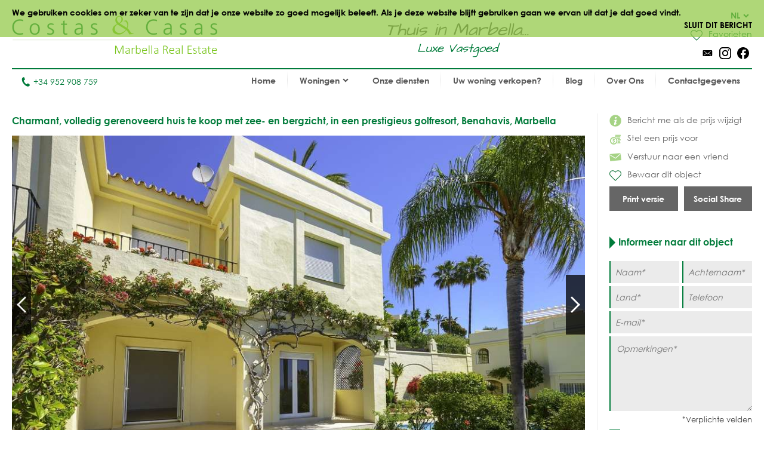

--- FILE ---
content_type: text/html
request_url: https://www.costas-casas.nl/marbella-benahavis-te-koop-gerenoveerd-huis-zeezicht-bergzicht-golf-144499
body_size: 12805
content:
<!DOCTYPE html><html lang="nl-nl"><head> <title>Gerenoveerd huis te koop met zeezicht in golfresort Benahavis - Marbella</title> <meta name="description" content="Charmant, volledig gerenoveerd huis te koop met zee- en bergzicht, in
een prestigieus golfresort. Op het zuiden gericht met fantastisch
zeezicht. Volledig gerenoveerd en heringericht." /> <meta name="twitter:card" content="summary"> <meta name="twitter:url" content="https://www.costas-casas.nl/marbella-benahavis-te-koop-gerenoveerd-huis-zeezicht-bergzicht-golf-144499" /> <meta name="twitter:title" content="Gerenoveerd huis te koop met zeezicht in golfresort Benahavis - Marbella" /> <meta name="twitter:description" content="Charmant, volledig gerenoveerd huis te koop met zee- en bergzicht, in
een prestigieus golfresort. Op het zuiden gericht met fantastisch
zeezicht. Volledig gerenoveerd en heringericht." /> <meta name="twitter:image" content="https://www.costas-casas.nl/db/huizen/2074/14449918jpg" /> <meta name="og:url" content="https://www.costas-casas.nl/marbella-benahavis-te-koop-gerenoveerd-huis-zeezicht-bergzicht-golf-144499" /> <meta name="og:title" content="Gerenoveerd huis te koop met zeezicht in golfresort Benahavis - Marbella" /> <meta name="og:description" content="Charmant, volledig gerenoveerd huis te koop met zee- en bergzicht, in
een prestigieus golfresort. Op het zuiden gericht met fantastisch
zeezicht. Volledig gerenoveerd en heringericht." /> <meta name="og:image" content="https://www.costas-casas.nl/db/huizen/2074/14449918jpg" /> <meta http-equiv="Content-Type" content="text/html; charset=utf-8" /> <meta name="viewport" content="width=device-width, initial-scale=1, shrink-to-fit=no" /> <meta name="author" content="Costas &#38; Casas" /> <meta name="last-modified" content="Sun, 11 Jan 2026 07:33:15 GMT" /> <link href="/images/favicon.png" type="image/png" rel="shortcut icon" /> <meta name="lang" content="NL-NL" /> <meta name='yandex-verification' content='5b9808e042d26cd3' />  <link rel="canonical" href="https://www.costas-casas.nl/marbella-benahavis-te-koop-gerenoveerd-huis-zeezicht-bergzicht-golf-144499" /> <link rel="alternate" hreflang="en" href="https://www.costas-casas.com/marbella-benahavis-for-sale-refurbished-townhouse-sea-views-golf-144499" /> <link rel="alternate" hreflang="nl-nl" href="https://www.costas-casas.nl/marbella-benahavis-te-koop-gerenoveerd-huis-zeezicht-bergzicht-golf-144499" /> <link rel="alternate" hreflang="nl-be" href="https://www.costas-casas.be/marbella-benahavis-te-koop-gerenoveerd-huis-zeezicht-bergzicht-golf-144499" /> <link rel="alternate" hreflang="es" href="https://www.costas-casas.es/marbella-benahavis-venta-casa-adosada-reformada-vistas-mar-golf-144499" /> <link rel="alternate" hreflang="fr" href="https://www.costas-casas.fr/marbella-benahavis-vendre-maison-ville-renovee-vue-mer-montagnes-prestigieuse-golf-144499" /> <link rel="preconnect" href="https://fonts.googleapis.com"> <link rel="preconnect" href="https://cdnjs.cloudflare.com"> <link rel="preconnect" href="https://sjs.bizographics.com"> <link http-equiv="Cache-control max-age=31536000" href="/css/compressed_css3.php?63" rel="stylesheet" type="text/css" async defer /> <style>.requiredfields:before { content: "*Verplichte velden" }</style> <script src="https://cdnjs.cloudflare.com/ajax/libs/jquery/3.4.1/jquery.min.js" integrity="sha384-vk5WoKIaW/vJyUAd9n/wmopsmNhiy+L2Z+SBxGYnUkunIxVxAv/UtMOhba/xskxh" crossorigin="anonymous"></script> <script src="/js/compressed_js.php?57"></script> <link rel="preload" as="image" href="//db/huizen/1733858759156975_slider_1.jpg" fetchpriority="high"><noscript><iframe http-equiv="Cache-control max-age=31536000" async src="//www.googletagmanager.com/ns.html?id=GTM-P93W5L"
height="0" width="0" style="display:none;visibility:hidden"></iframe></noscript><script http-equiv="Cache-control max-age=31536000" defer>(function(w,d,s,l,i){w[l]=w[l]||[];w[l].push({'gtm.start':
new Date().getTime(),event:'gtm.js'});var f=d.getElementsByTagName(s)[0],
j=d.createElement(s),dl=l!='dataLayer'?'&l='+l:'';j.async=true;j.src=
'//www.googletagmanager.com/gtm.js?id='+i+dl;f.parentNode.insertBefore(j,f);
})(window,document,'script','dataLayer','GTM-P93W5L');</script></head><body itemscope itemtype="https://schema.org/WebSite"> <div id="cookiemessage"><div class="wrapper">We gebruiken cookies om er zeker van te zijn dat je onze website zo goed mogelijk beleeft.
Als je deze website blijft gebruiken gaan we ervan uit dat je dat goed vindt.<div class="cookieclosebutton">Sluit dit bericht</div></div></div> <div id="pagecontainer"> <header id="top"> <div id="header"> <div id="logo"> <a href="/"> <img src="/images/logo2.png" alt="Costas &#38; Casas" fetchpriority="high" decoding="async"> </a> </div> <div class="claim"> Thuis in Marbella... <span class="claim2"> Luxe Vastgoed </span> </div> <div id="rightinfo"> <div class="right"> <div id="languages"> <div class="selected-language">NL<img src="/images/arrow-down-green.svg" alt="Dropdown"></div> <ul><li><a href="https://www.costas-casas.com/marbella-benahavis-for-sale-refurbished-townhouse-sea-views-golf-144499">EN</a></li><li class="active"><a href="https://www.costas-casas.nl/marbella-benahavis-te-koop-gerenoveerd-huis-zeezicht-bergzicht-golf-144499">NL</a></li><li><a href="https://www.costas-casas.be/marbella-benahavis-te-koop-gerenoveerd-huis-zeezicht-bergzicht-golf-144499">BE</a></li><li><a href="https://www.costas-casas.es/marbella-benahavis-venta-casa-adosada-reformada-vistas-mar-golf-144499">ES</a></li><li><a href="https://www.costas-casas.fr/marbella-benahavis-vendre-maison-ville-renovee-vue-mer-montagnes-prestigieuse-golf-144499">FR</a></li></ul> </div> <a id="saved-properties-container" href="/saved-properties"> <div id="saved-properties"> <img alt="Opgeslagen huizen" loading="lazy" src="/images/heart.png" />Favorieten </div> </a> <div id="socialmedia"> <ul> <li><a href="mailto:contact@costas-casas.com"><img loading="lazy" style="width: 20px;" alt="E-mail" src="/db/WAS5981ac3c07998/mail.svg" /></a></li><li><a target="_blank" rel="noopener noreferrer" href="https://www.instagram.com/costascasas/"><img loading="lazy" style="width: 20px;" alt="Instagram" src="/db/WAS5981aa0f5510c/instagram.svg" /></a></li><li><a target="_blank" rel="noopener noreferrer" href="https://www.facebook.com/CostasCasas"><img loading="lazy" style="width: 20px;" alt="Facebook" src="/db/WAS5981a9e9dee90/facebook.svg" /></a></li> </ul> </div> </div> </div> </div> <div id="menu"> <div id="telefoon"><a href="tel:+34 952 908 759"><img loading="lazy" src="/images/phone.svg" alt="Tel.">+34 952 908 759</a></div> <nav> <a href="#" id="pull" aria-label="Toggle menu"><span class="bars"><span class="icon-bar"></span><span class="icon-bar"></span><span class="icon-bar"></span></span></a><ul id="jsddm"><li class="normal"><a href="/" class="normal">Home</a></li><li class="normal"><span class="dropdown" class="normal">Woningen<img src="/images/arrow-down2.svg" alt="Dropdown" /></span><ul><li class="dropdown-parent-link"><a href="/woningen"><strong>Alle woningen</strong></a><li class="normal"><a href="/appartementen-te-koop" class="normal">Appartementen te koop</a></li><li class="normal"><a href="/villas-te-koop" class="normal">Villa's te koop</a></li><li class="normal"><a href="/perceel-te-koop" class="normal">Perceel te koop</a></li><li class="normal"><a href="/nieuwbouw-te-koop-costa-del-sol" class="normal">Nieuwbouw</a></li></li><li class="subtitle"><span class="toggle-dropdown2"><strong>Uitgelicht gebied</strong><img class="dropdown-icon" src="/images/arrow-down2.svg" alt="Dropdown"></span><ul class="dropdown2"><li class="normal"><a href="/appartementen-te-koop-in-marbella" class="normal">Appartementen te koop in Marbella</a></li><li class="normal"><a href="/villas-te-koop-in-marbella" class="normal">Villa's te koop in Marbella</a></li><li class="normal"><a href="/percelen-te-koop-in-marbella" class="normal">Percelen te koop in Marbella</a></li><li class="normal"><a href="/nieuwbouw-te-koop-in-marbella" class="normal">Nieuwbouw in Marbella</a></li><li class="normal"><a href="/appartementen-te-koop-in-estepona" class="normal">Appartementen te koop in Estepona</a></li><li class="normal"><a href="/villas-te-koop-in-estepona" class="normal">Villa's te koop in Estepona</a></li><li class="normal"><a href="/percelen-te-koop-in-estepona" class="normal">Percelen te koop in Estepona</a></li><li class="normal"><a href="/nieuwbouw-te-koop-estepona" class="normal">Nieuwbouw in Estepona</a></li></ul></li></ul></li><li class="normal"><a href="/onze-diensten" class="normal">Onze diensten</a></li><li class="normal"><a href="/uw-woning-verkopen-marbella-costa-del-sol" class="normal">Uw woning verkopen?</a></li><li class="normal"><a href="/blog" class="normal">Blog</a></li><li class="normal"><a href="/over-ons" class="normal">Over Ons</a></li><li class="normal"><a href="/contact" class="normal">Contactgegevens</a></li></ul> </nav> </div> <div class="clear"></div> </header> <div class="page-sidebar"> <div id="main-content-property-detail"> <div class="sidebar-getinfo responsive-second" data-sticky_parent> <ul id="property-settings"><li><a href="#" class="open-lightbox-ifpricechanges"><img alt="Bericht me als de prijs wijzigt" src="/images/info.png" />Bericht me als de prijs wijzigt</a></li><li><a href="#" class="open-lightbox-suggestaprice"><img alt="Stel een prijs voor" src="/images/attributes/coins.png" />Stel een prijs voor</a></li><li><a href="#" class="open-lightbox-sendtoafriend"><img alt="Verstuur naar een vriend" src="/images/attributes/envelope.png" />Verstuur naar een vriend</a></li><li><form method="post" action="#"><button type="submit" name="saveproperty" class="saved"><img alt="Bewaar dit object" src="/images/heart.png" />Bewaar dit object</button></form></li></ul><div class="buttons-property"><a class="button-half print_button" style="margin-right:10px;" content="noindex,nofollow" href="/print-property?i=2074&pdf=1" target="_blank">Print versie</a><div class="socialshare-popup"> <a target="_blank" rel="noreferrer" href="https://www.facebook.com/sharer/sharer.php?u=https://www.costas-casas.nl//marbella-benahavis-te-koop-gerenoveerd-huis-zeezicht-bergzicht-golf-144499"><img loading="lazy" style="width: 20px;" alt="Facebook" src="/images/facebook-round-color.svg"></a> <a target="_blank" rel="noreferrer" href="https://twitter.com/intent/tweet?text=https://www.costas-casas.nl//marbella-benahavis-te-koop-gerenoveerd-huis-zeezicht-bergzicht-golf-144499"><img loading="lazy" style="width: 20px;" alt="Facebook" src="/images/twitter-round-color.svg"></a></div><a href="#" class="button-half show-social-share">Social Share</a></div> </div> <div class="properties-container property-detail responsive-first"> <section> <div itemscope itemtype="http://schema.org/RealEstateListing"> <header><h1 itemprop="name">Charmant, volledig gerenoveerd huis te koop met zee- en bergzicht, in een prestigieus golfresort, Benahavis, Marbella</h1></header> <div itemprop="primaryImageOfPage" itemscope itemtype="https://schema.org/ImageObject"> <div id="detailslider"> <ul class="bxslider bxslider2 bxslider-property"> <li> <a class="lightbox" title="Charmant, volledig gerenoveerd huis te koop met zee- en bergzicht, in een prestigieus golfresort, Benahavis, Marbella 12210" href="/db/huizen/2074/14449918jpg"> <div class="slideitem"> <div class="imageoverlay"> <link itemprop="image" content="https://www.costas-casas.com/db/huizen/2074/thumbnails/14449918jpg.thumb3.jpg" /> <img loading="lazy" src="/db/huizen/2074/thumbnails/14449918jpg.thumb3.jpg" alt="Charmant, volledig gerenoveerd huis te koop met zee- en bergzicht, in een prestigieus golfresort, Benahavis, Marbella 12210"/> </div> </div> <div class="fullscreen"> <img alt="Fullscreen" src="/images/fullscreen.png"/> </div> </a> </li> <li> <a class="lightbox" title="Charmant, volledig gerenoveerd huis te koop met zee- en bergzicht, in een prestigieus golfresort, Benahavis, Marbella 12213" href="/db/huizen/2074/14449921jpg"> <div class="slideitem"> <div class="imageoverlay"> <img loading="lazy" src="/db/huizen/2074/thumbnails/14449921jpg.thumb3.jpg" alt="Charmant, volledig gerenoveerd huis te koop met zee- en bergzicht, in een prestigieus golfresort, Benahavis, Marbella 12213"/> </div> </div> <div class="fullscreen"> <img alt="Fullscreen" src="/images/fullscreen.png"/> </div> </a> </li> <li> <a class="lightbox" title="Charmant, volledig gerenoveerd huis te koop met zee- en bergzicht, in een prestigieus golfresort, Benahavis, Marbella 12212" href="/db/huizen/2074/14449920jpg"> <div class="slideitem"> <div class="imageoverlay"> <img loading="lazy" src="/db/huizen/2074/thumbnails/14449920jpg.thumb3.jpg" alt="Charmant, volledig gerenoveerd huis te koop met zee- en bergzicht, in een prestigieus golfresort, Benahavis, Marbella 12212"/> </div> </div> <div class="fullscreen"> <img alt="Fullscreen" src="/images/fullscreen.png"/> </div> </a> </li> <li> <a class="lightbox" title="Charmant, volledig gerenoveerd huis te koop met zee- en bergzicht, in een prestigieus golfresort, Benahavis, Marbella 15352" href="/db/huizen/2074/144499209jpg"> <div class="slideitem"> <div class="imageoverlay"> <img loading="lazy" src="/db/huizen/2074/thumbnails/144499209jpg.thumb3.jpg" alt="Charmant, volledig gerenoveerd huis te koop met zee- en bergzicht, in een prestigieus golfresort, Benahavis, Marbella 15352"/> </div> </div> <div class="fullscreen"> <img alt="Fullscreen" src="/images/fullscreen.png"/> </div> </a> </li> <li> <a class="lightbox" title="Charmant, volledig gerenoveerd huis te koop met zee- en bergzicht, in een prestigieus golfresort, Benahavis, Marbella 15353" href="/db/huizen/2074/144499210jpg"> <div class="slideitem"> <div class="imageoverlay"> <img loading="lazy" src="/db/huizen/2074/thumbnails/144499210jpg.thumb3.jpg" alt="Charmant, volledig gerenoveerd huis te koop met zee- en bergzicht, in een prestigieus golfresort, Benahavis, Marbella 15353"/> </div> </div> <div class="fullscreen"> <img alt="Fullscreen" src="/images/fullscreen.png"/> </div> </a> </li> <li> <a class="lightbox" title="Charmant, volledig gerenoveerd huis te koop met zee- en bergzicht, in een prestigieus golfresort, Benahavis, Marbella 15351" href="/db/huizen/2074/144499208jpg"> <div class="slideitem"> <div class="imageoverlay"> <img loading="lazy" src="/db/huizen/2074/thumbnails/144499208jpg.thumb3.jpg" alt="Charmant, volledig gerenoveerd huis te koop met zee- en bergzicht, in een prestigieus golfresort, Benahavis, Marbella 15351"/> </div> </div> <div class="fullscreen"> <img alt="Fullscreen" src="/images/fullscreen.png"/> </div> </a> </li> <li> <a class="lightbox" title="Charmant, volledig gerenoveerd huis te koop met zee- en bergzicht, in een prestigieus golfresort, Benahavis, Marbella 15349" href="/db/huizen/2074/144499206jpg"> <div class="slideitem"> <div class="imageoverlay"> <img loading="lazy" src="/db/huizen/2074/thumbnails/144499206jpg.thumb3.jpg" alt="Charmant, volledig gerenoveerd huis te koop met zee- en bergzicht, in een prestigieus golfresort, Benahavis, Marbella 15349"/> </div> </div> <div class="fullscreen"> <img alt="Fullscreen" src="/images/fullscreen.png"/> </div> </a> </li> <li> <a class="lightbox" title="Charmant, volledig gerenoveerd huis te koop met zee- en bergzicht, in een prestigieus golfresort, Benahavis, Marbella 15347" href="/db/huizen/2074/144499204jpg"> <div class="slideitem"> <div class="imageoverlay"> <img loading="lazy" src="/db/huizen/2074/thumbnails/144499204jpg.thumb3.jpg" alt="Charmant, volledig gerenoveerd huis te koop met zee- en bergzicht, in een prestigieus golfresort, Benahavis, Marbella 15347"/> </div> </div> <div class="fullscreen"> <img alt="Fullscreen" src="/images/fullscreen.png"/> </div> </a> </li> <li> <a class="lightbox" title="Charmant, volledig gerenoveerd huis te koop met zee- en bergzicht, in een prestigieus golfresort, Benahavis, Marbella 15346" href="/db/huizen/2074/144499203jpg"> <div class="slideitem"> <div class="imageoverlay"> <img loading="lazy" src="/db/huizen/2074/thumbnails/144499203jpg.thumb3.jpg" alt="Charmant, volledig gerenoveerd huis te koop met zee- en bergzicht, in een prestigieus golfresort, Benahavis, Marbella 15346"/> </div> </div> <div class="fullscreen"> <img alt="Fullscreen" src="/images/fullscreen.png"/> </div> </a> </li> <li> <a class="lightbox" title="Charmant, volledig gerenoveerd huis te koop met zee- en bergzicht, in een prestigieus golfresort, Benahavis, Marbella 15350" href="/db/huizen/2074/144499207jpg"> <div class="slideitem"> <div class="imageoverlay"> <img loading="lazy" src="/db/huizen/2074/thumbnails/144499207jpg.thumb3.jpg" alt="Charmant, volledig gerenoveerd huis te koop met zee- en bergzicht, in een prestigieus golfresort, Benahavis, Marbella 15350"/> </div> </div> <div class="fullscreen"> <img alt="Fullscreen" src="/images/fullscreen.png"/> </div> </a> </li> <li> <a class="lightbox" title="Charmant, volledig gerenoveerd huis te koop met zee- en bergzicht, in een prestigieus golfresort, Benahavis, Marbella 15345" href="/db/huizen/2074/144499202jpg"> <div class="slideitem"> <div class="imageoverlay"> <img loading="lazy" src="/db/huizen/2074/thumbnails/144499202jpg.thumb3.jpg" alt="Charmant, volledig gerenoveerd huis te koop met zee- en bergzicht, in een prestigieus golfresort, Benahavis, Marbella 15345"/> </div> </div> <div class="fullscreen"> <img alt="Fullscreen" src="/images/fullscreen.png"/> </div> </a> </li> <li> <a class="lightbox" title="Charmant, volledig gerenoveerd huis te koop met zee- en bergzicht, in een prestigieus golfresort, Benahavis, Marbella 15368" href="/db/huizen/2074/144499225jpg"> <div class="slideitem"> <div class="imageoverlay"> <img loading="lazy" src="/db/huizen/2074/thumbnails/144499225jpg.thumb3.jpg" alt="Charmant, volledig gerenoveerd huis te koop met zee- en bergzicht, in een prestigieus golfresort, Benahavis, Marbella 15368"/> </div> </div> <div class="fullscreen"> <img alt="Fullscreen" src="/images/fullscreen.png"/> </div> </a> </li> <li> <a class="lightbox" title="Charmant, volledig gerenoveerd huis te koop met zee- en bergzicht, in een prestigieus golfresort, Benahavis, Marbella 15365" href="/db/huizen/2074/144499222jpg"> <div class="slideitem"> <div class="imageoverlay"> <img loading="lazy" src="/db/huizen/2074/thumbnails/144499222jpg.thumb3.jpg" alt="Charmant, volledig gerenoveerd huis te koop met zee- en bergzicht, in een prestigieus golfresort, Benahavis, Marbella 15365"/> </div> </div> <div class="fullscreen"> <img alt="Fullscreen" src="/images/fullscreen.png"/> </div> </a> </li> <li> <a class="lightbox" title="Charmant, volledig gerenoveerd huis te koop met zee- en bergzicht, in een prestigieus golfresort, Benahavis, Marbella 15348" href="/db/huizen/2074/144499205jpg"> <div class="slideitem"> <div class="imageoverlay"> <img loading="lazy" src="/db/huizen/2074/thumbnails/144499205jpg.thumb3.jpg" alt="Charmant, volledig gerenoveerd huis te koop met zee- en bergzicht, in een prestigieus golfresort, Benahavis, Marbella 15348"/> </div> </div> <div class="fullscreen"> <img alt="Fullscreen" src="/images/fullscreen.png"/> </div> </a> </li> <li> <a class="lightbox" title="Charmant, volledig gerenoveerd huis te koop met zee- en bergzicht, in een prestigieus golfresort, Benahavis, Marbella 15362" href="/db/huizen/2074/144499219jpg"> <div class="slideitem"> <div class="imageoverlay"> <img loading="lazy" src="/db/huizen/2074/thumbnails/144499219jpg.thumb3.jpg" alt="Charmant, volledig gerenoveerd huis te koop met zee- en bergzicht, in een prestigieus golfresort, Benahavis, Marbella 15362"/> </div> </div> <div class="fullscreen"> <img alt="Fullscreen" src="/images/fullscreen.png"/> </div> </a> </li> <li> <a class="lightbox" title="Charmant, volledig gerenoveerd huis te koop met zee- en bergzicht, in een prestigieus golfresort, Benahavis, Marbella 15355" href="/db/huizen/2074/144499212jpg"> <div class="slideitem"> <div class="imageoverlay"> <img loading="lazy" src="/db/huizen/2074/thumbnails/144499212jpg.thumb3.jpg" alt="Charmant, volledig gerenoveerd huis te koop met zee- en bergzicht, in een prestigieus golfresort, Benahavis, Marbella 15355"/> </div> </div> <div class="fullscreen"> <img alt="Fullscreen" src="/images/fullscreen.png"/> </div> </a> </li> <li> <a class="lightbox" title="Charmant, volledig gerenoveerd huis te koop met zee- en bergzicht, in een prestigieus golfresort, Benahavis, Marbella 15356" href="/db/huizen/2074/144499213jpg"> <div class="slideitem"> <div class="imageoverlay"> <img loading="lazy" src="/db/huizen/2074/thumbnails/144499213jpg.thumb3.jpg" alt="Charmant, volledig gerenoveerd huis te koop met zee- en bergzicht, in een prestigieus golfresort, Benahavis, Marbella 15356"/> </div> </div> <div class="fullscreen"> <img alt="Fullscreen" src="/images/fullscreen.png"/> </div> </a> </li> <li> <a class="lightbox" title="Charmant, volledig gerenoveerd huis te koop met zee- en bergzicht, in een prestigieus golfresort, Benahavis, Marbella 15354" href="/db/huizen/2074/144499211jpg"> <div class="slideitem"> <div class="imageoverlay"> <img loading="lazy" src="/db/huizen/2074/thumbnails/144499211jpg.thumb3.jpg" alt="Charmant, volledig gerenoveerd huis te koop met zee- en bergzicht, in een prestigieus golfresort, Benahavis, Marbella 15354"/> </div> </div> <div class="fullscreen"> <img alt="Fullscreen" src="/images/fullscreen.png"/> </div> </a> </li> <li> <a class="lightbox" title="Charmant, volledig gerenoveerd huis te koop met zee- en bergzicht, in een prestigieus golfresort, Benahavis, Marbella 15357" href="/db/huizen/2074/144499214jpg"> <div class="slideitem"> <div class="imageoverlay"> <img loading="lazy" src="/db/huizen/2074/thumbnails/144499214jpg.thumb3.jpg" alt="Charmant, volledig gerenoveerd huis te koop met zee- en bergzicht, in een prestigieus golfresort, Benahavis, Marbella 15357"/> </div> </div> <div class="fullscreen"> <img alt="Fullscreen" src="/images/fullscreen.png"/> </div> </a> </li> <li> <a class="lightbox" title="Charmant, volledig gerenoveerd huis te koop met zee- en bergzicht, in een prestigieus golfresort, Benahavis, Marbella 15358" href="/db/huizen/2074/144499215jpg"> <div class="slideitem"> <div class="imageoverlay"> <img loading="lazy" src="/db/huizen/2074/thumbnails/144499215jpg.thumb3.jpg" alt="Charmant, volledig gerenoveerd huis te koop met zee- en bergzicht, in een prestigieus golfresort, Benahavis, Marbella 15358"/> </div> </div> <div class="fullscreen"> <img alt="Fullscreen" src="/images/fullscreen.png"/> </div> </a> </li> <li> <a class="lightbox" title="Charmant, volledig gerenoveerd huis te koop met zee- en bergzicht, in een prestigieus golfresort, Benahavis, Marbella 15359" href="/db/huizen/2074/144499216jpg"> <div class="slideitem"> <div class="imageoverlay"> <img loading="lazy" src="/db/huizen/2074/thumbnails/144499216jpg.thumb3.jpg" alt="Charmant, volledig gerenoveerd huis te koop met zee- en bergzicht, in een prestigieus golfresort, Benahavis, Marbella 15359"/> </div> </div> <div class="fullscreen"> <img alt="Fullscreen" src="/images/fullscreen.png"/> </div> </a> </li> <li> <a class="lightbox" title="Charmant, volledig gerenoveerd huis te koop met zee- en bergzicht, in een prestigieus golfresort, Benahavis, Marbella 15360" href="/db/huizen/2074/144499217jpg"> <div class="slideitem"> <div class="imageoverlay"> <img loading="lazy" src="/db/huizen/2074/thumbnails/144499217jpg.thumb3.jpg" alt="Charmant, volledig gerenoveerd huis te koop met zee- en bergzicht, in een prestigieus golfresort, Benahavis, Marbella 15360"/> </div> </div> <div class="fullscreen"> <img alt="Fullscreen" src="/images/fullscreen.png"/> </div> </a> </li> <li> <a class="lightbox" title="Charmant, volledig gerenoveerd huis te koop met zee- en bergzicht, in een prestigieus golfresort, Benahavis, Marbella 15361" href="/db/huizen/2074/144499218jpg"> <div class="slideitem"> <div class="imageoverlay"> <img loading="lazy" src="/db/huizen/2074/thumbnails/144499218jpg.thumb3.jpg" alt="Charmant, volledig gerenoveerd huis te koop met zee- en bergzicht, in een prestigieus golfresort, Benahavis, Marbella 15361"/> </div> </div> <div class="fullscreen"> <img alt="Fullscreen" src="/images/fullscreen.png"/> </div> </a> </li> <li> <a class="lightbox" title="Charmant, volledig gerenoveerd huis te koop met zee- en bergzicht, in een prestigieus golfresort, Benahavis, Marbella 15344" href="/db/huizen/2074/144499201jpg"> <div class="slideitem"> <div class="imageoverlay"> <img loading="lazy" src="/db/huizen/2074/thumbnails/144499201jpg.thumb3.jpg" alt="Charmant, volledig gerenoveerd huis te koop met zee- en bergzicht, in een prestigieus golfresort, Benahavis, Marbella 15344"/> </div> </div> <div class="fullscreen"> <img alt="Fullscreen" src="/images/fullscreen.png"/> </div> </a> </li> <li> <a class="lightbox" title="Charmant, volledig gerenoveerd huis te koop met zee- en bergzicht, in een prestigieus golfresort, Benahavis, Marbella 15363" href="/db/huizen/2074/144499220jpg"> <div class="slideitem"> <div class="imageoverlay"> <img loading="lazy" src="/db/huizen/2074/thumbnails/144499220jpg.thumb3.jpg" alt="Charmant, volledig gerenoveerd huis te koop met zee- en bergzicht, in een prestigieus golfresort, Benahavis, Marbella 15363"/> </div> </div> <div class="fullscreen"> <img alt="Fullscreen" src="/images/fullscreen.png"/> </div> </a> </li> <li> <a class="lightbox" title="Charmant, volledig gerenoveerd huis te koop met zee- en bergzicht, in een prestigieus golfresort, Benahavis, Marbella 15364" href="/db/huizen/2074/144499221jpg"> <div class="slideitem"> <div class="imageoverlay"> <img loading="lazy" src="/db/huizen/2074/thumbnails/144499221jpg.thumb3.jpg" alt="Charmant, volledig gerenoveerd huis te koop met zee- en bergzicht, in een prestigieus golfresort, Benahavis, Marbella 15364"/> </div> </div> <div class="fullscreen"> <img alt="Fullscreen" src="/images/fullscreen.png"/> </div> </a> </li> <li> <a class="lightbox" title="Charmant, volledig gerenoveerd huis te koop met zee- en bergzicht, in een prestigieus golfresort, Benahavis, Marbella 12215" href="/db/huizen/2074/14449923jpg"> <div class="slideitem"> <div class="imageoverlay"> <img loading="lazy" src="/db/huizen/2074/thumbnails/14449923jpg.thumb3.jpg" alt="Charmant, volledig gerenoveerd huis te koop met zee- en bergzicht, in een prestigieus golfresort, Benahavis, Marbella 12215"/> </div> </div> <div class="fullscreen"> <img alt="Fullscreen" src="/images/fullscreen.png"/> </div> </a> </li> <li> <a class="lightbox" title="Charmant, volledig gerenoveerd huis te koop met zee- en bergzicht, in een prestigieus golfresort, Benahavis, Marbella 12218" href="/db/huizen/2074/14449926jpg"> <div class="slideitem"> <div class="imageoverlay"> <img loading="lazy" src="/db/huizen/2074/thumbnails/14449926jpg.thumb3.jpg" alt="Charmant, volledig gerenoveerd huis te koop met zee- en bergzicht, in een prestigieus golfresort, Benahavis, Marbella 12218"/> </div> </div> <div class="fullscreen"> <img alt="Fullscreen" src="/images/fullscreen.png"/> </div> </a> </li> <li> <a class="lightbox" title="Charmant, volledig gerenoveerd huis te koop met zee- en bergzicht, in een prestigieus golfresort, Benahavis, Marbella 12216" href="/db/huizen/2074/14449924jpg"> <div class="slideitem"> <div class="imageoverlay"> <img loading="lazy" src="/db/huizen/2074/thumbnails/14449924jpg.thumb3.jpg" alt="Charmant, volledig gerenoveerd huis te koop met zee- en bergzicht, in een prestigieus golfresort, Benahavis, Marbella 12216"/> </div> </div> <div class="fullscreen"> <img alt="Fullscreen" src="/images/fullscreen.png"/> </div> </a> </li> <li> <a class="lightbox" title="Charmant, volledig gerenoveerd huis te koop met zee- en bergzicht, in een prestigieus golfresort, Benahavis, Marbella 12206" href="/db/huizen/2074/14449914jpg"> <div class="slideitem"> <div class="imageoverlay"> <img loading="lazy" src="/db/huizen/2074/thumbnails/14449914jpg.thumb3.jpg" alt="Charmant, volledig gerenoveerd huis te koop met zee- en bergzicht, in een prestigieus golfresort, Benahavis, Marbella 12206"/> </div> </div> <div class="fullscreen"> <img alt="Fullscreen" src="/images/fullscreen.png"/> </div> </a> </li> <li> <a class="lightbox" title="Charmant, volledig gerenoveerd huis te koop met zee- en bergzicht, in een prestigieus golfresort, Benahavis, Marbella 12207" href="/db/huizen/2074/14449915jpg"> <div class="slideitem"> <div class="imageoverlay"> <img loading="lazy" src="/db/huizen/2074/thumbnails/14449915jpg.thumb3.jpg" alt="Charmant, volledig gerenoveerd huis te koop met zee- en bergzicht, in een prestigieus golfresort, Benahavis, Marbella 12207"/> </div> </div> <div class="fullscreen"> <img alt="Fullscreen" src="/images/fullscreen.png"/> </div> </a> </li> <li> <a class="lightbox" title="Charmant, volledig gerenoveerd huis te koop met zee- en bergzicht, in een prestigieus golfresort, Benahavis, Marbella 12209" href="/db/huizen/2074/14449917jpg"> <div class="slideitem"> <div class="imageoverlay"> <img loading="lazy" src="/db/huizen/2074/thumbnails/14449917jpg.thumb3.jpg" alt="Charmant, volledig gerenoveerd huis te koop met zee- en bergzicht, in een prestigieus golfresort, Benahavis, Marbella 12209"/> </div> </div> <div class="fullscreen"> <img alt="Fullscreen" src="/images/fullscreen.png"/> </div> </a> </li> <li> <a class="lightbox" title="Charmant, volledig gerenoveerd huis te koop met zee- en bergzicht, in een prestigieus golfresort, Benahavis, Marbella 12214" href="/db/huizen/2074/14449922jpg"> <div class="slideitem"> <div class="imageoverlay"> <img loading="lazy" src="/db/huizen/2074/thumbnails/14449922jpg.thumb3.jpg" alt="Charmant, volledig gerenoveerd huis te koop met zee- en bergzicht, in een prestigieus golfresort, Benahavis, Marbella 12214"/> </div> </div> <div class="fullscreen"> <img alt="Fullscreen" src="/images/fullscreen.png"/> </div> </a> </li> <li> <a class="lightbox" title="Charmant, volledig gerenoveerd huis te koop met zee- en bergzicht, in een prestigieus golfresort, Benahavis, Marbella 12217" href="/db/huizen/2074/14449925jpg"> <div class="slideitem"> <div class="imageoverlay"> <img loading="lazy" src="/db/huizen/2074/thumbnails/14449925jpg.thumb3.jpg" alt="Charmant, volledig gerenoveerd huis te koop met zee- en bergzicht, in een prestigieus golfresort, Benahavis, Marbella 12217"/> </div> </div> <div class="fullscreen"> <img alt="Fullscreen" src="/images/fullscreen.png"/> </div> </a> </li> </ul> </div> </div> <div id="tabs"> <ul id="tab-items"> <li><a class="active" href="#">Foto's</a></li> </ul> <div class="price">Verkocht</div> </div> <div id="tab-content"> <div id="bx-pager"> <a href="#" class="imgslide" data-slide-index="0"> <div class="img"> <div class="imageoverlay"> <img loading="lazy" src="/db/huizen/2074/thumbnails/14449918jpg.thumb7.jpg" alt="Charmant, volledig gerenoveerd huis te koop met zee- en bergzicht, in een prestigieus golfresort, Benahavis, Marbella 12210 "/> </div> </div> </a> <a href="#" class="imgslide" data-slide-index="1"> <div class="img"> <div class="imageoverlay"> <img loading="lazy" src="/db/huizen/2074/thumbnails/14449921jpg.thumb7.jpg" alt="Charmant, volledig gerenoveerd huis te koop met zee- en bergzicht, in een prestigieus golfresort, Benahavis, Marbella 12213 "/> </div> </div> </a> <a href="#" class="imgslide" data-slide-index="2"> <div class="img"> <div class="imageoverlay"> <img loading="lazy" src="/db/huizen/2074/thumbnails/14449920jpg.thumb7.jpg" alt="Charmant, volledig gerenoveerd huis te koop met zee- en bergzicht, in een prestigieus golfresort, Benahavis, Marbella 12212 "/> </div> </div> </a> <a href="#" class="imgslide" data-slide-index="3"> <div class="img"> <div class="imageoverlay"> <img loading="lazy" src="/db/huizen/2074/thumbnails/144499209jpg.thumb7.jpg" alt="Charmant, volledig gerenoveerd huis te koop met zee- en bergzicht, in een prestigieus golfresort, Benahavis, Marbella 15352 "/> </div> </div> </a> <a href="#" class="imgslide" data-slide-index="4"> <div class="img"> <div class="imageoverlay"> <img loading="lazy" src="/db/huizen/2074/thumbnails/144499210jpg.thumb7.jpg" alt="Charmant, volledig gerenoveerd huis te koop met zee- en bergzicht, in een prestigieus golfresort, Benahavis, Marbella 15353 "/> </div> </div> </a> <a href="#" class="imgslide" data-slide-index="5"> <div class="img"> <div class="imageoverlay"> <img loading="lazy" src="/db/huizen/2074/thumbnails/144499208jpg.thumb7.jpg" alt="Charmant, volledig gerenoveerd huis te koop met zee- en bergzicht, in een prestigieus golfresort, Benahavis, Marbella 15351 "/> </div> </div> </a> <a href="#" class="imgslide" data-slide-index="6"> <div class="img"> <div class="imageoverlay"> <img loading="lazy" src="/db/huizen/2074/thumbnails/144499206jpg.thumb7.jpg" alt="Charmant, volledig gerenoveerd huis te koop met zee- en bergzicht, in een prestigieus golfresort, Benahavis, Marbella 15349 "/> </div> </div> </a> <a href="#" class="imgslide" data-slide-index="7"> <div class="img"> <div class="imageoverlay"> <img loading="lazy" src="/db/huizen/2074/thumbnails/144499204jpg.thumb7.jpg" alt="Charmant, volledig gerenoveerd huis te koop met zee- en bergzicht, in een prestigieus golfresort, Benahavis, Marbella 15347 "/> </div> </div> </a> <a href="#" class="imgslide" data-slide-index="8"> <div class="img"> <div class="imageoverlay"> <img loading="lazy" src="/db/huizen/2074/thumbnails/144499203jpg.thumb7.jpg" alt="Charmant, volledig gerenoveerd huis te koop met zee- en bergzicht, in een prestigieus golfresort, Benahavis, Marbella 15346 "/> </div> </div> </a> <a href="#" class="imgslide" data-slide-index="9"> <div class="img"> <div class="imageoverlay"> <img loading="lazy" src="/db/huizen/2074/thumbnails/144499207jpg.thumb7.jpg" alt="Charmant, volledig gerenoveerd huis te koop met zee- en bergzicht, in een prestigieus golfresort, Benahavis, Marbella 15350 "/> </div> </div> </a> <a href="#" class="imgslide" data-slide-index="10"> <div class="img"> <div class="imageoverlay"> <img loading="lazy" src="/db/huizen/2074/thumbnails/144499202jpg.thumb7.jpg" alt="Charmant, volledig gerenoveerd huis te koop met zee- en bergzicht, in een prestigieus golfresort, Benahavis, Marbella 15345 "/> </div> </div> </a> <a href="#" class="imgslide" data-slide-index="11"> <div class="img"> <div class="imageoverlay"> <img loading="lazy" src="/db/huizen/2074/thumbnails/144499225jpg.thumb7.jpg" alt="Charmant, volledig gerenoveerd huis te koop met zee- en bergzicht, in een prestigieus golfresort, Benahavis, Marbella 15368 "/> </div> </div> </a> <a href="#" class="imgslide" data-slide-index="12"> <div class="img"> <div class="imageoverlay"> <img loading="lazy" src="/db/huizen/2074/thumbnails/144499222jpg.thumb7.jpg" alt="Charmant, volledig gerenoveerd huis te koop met zee- en bergzicht, in een prestigieus golfresort, Benahavis, Marbella 15365 "/> </div> </div> </a> <a href="#" class="imgslide" data-slide-index="13"> <div class="img"> <div class="imageoverlay"> <img loading="lazy" src="/db/huizen/2074/thumbnails/144499205jpg.thumb7.jpg" alt="Charmant, volledig gerenoveerd huis te koop met zee- en bergzicht, in een prestigieus golfresort, Benahavis, Marbella 15348 "/> </div> </div> </a> <a href="#" class="imgslide" data-slide-index="14"> <div class="img"> <div class="imageoverlay"> <img loading="lazy" src="/db/huizen/2074/thumbnails/144499219jpg.thumb7.jpg" alt="Charmant, volledig gerenoveerd huis te koop met zee- en bergzicht, in een prestigieus golfresort, Benahavis, Marbella 15362 "/> </div> </div> </a> <a href="#" class="imgslide" data-slide-index="15"> <div class="img"> <div class="imageoverlay"> <img loading="lazy" src="/db/huizen/2074/thumbnails/144499212jpg.thumb7.jpg" alt="Charmant, volledig gerenoveerd huis te koop met zee- en bergzicht, in een prestigieus golfresort, Benahavis, Marbella 15355 "/> </div> </div> </a> <a href="#" class="imgslide" data-slide-index="16"> <div class="img"> <div class="imageoverlay"> <img loading="lazy" src="/db/huizen/2074/thumbnails/144499213jpg.thumb7.jpg" alt="Charmant, volledig gerenoveerd huis te koop met zee- en bergzicht, in een prestigieus golfresort, Benahavis, Marbella 15356 "/> </div> </div> </a> <a href="#" class="imgslide" data-slide-index="17"> <div class="img"> <div class="imageoverlay"> <img loading="lazy" src="/db/huizen/2074/thumbnails/144499211jpg.thumb7.jpg" alt="Charmant, volledig gerenoveerd huis te koop met zee- en bergzicht, in een prestigieus golfresort, Benahavis, Marbella 15354 "/> </div> </div> </a> <a href="#" class="imgslide" data-slide-index="18"> <div class="img"> <div class="imageoverlay"> <img loading="lazy" src="/db/huizen/2074/thumbnails/144499214jpg.thumb7.jpg" alt="Charmant, volledig gerenoveerd huis te koop met zee- en bergzicht, in een prestigieus golfresort, Benahavis, Marbella 15357 "/> </div> </div> </a> <a href="#" class="imgslide" data-slide-index="19"> <div class="img"> <div class="imageoverlay"> <img loading="lazy" src="/db/huizen/2074/thumbnails/144499215jpg.thumb7.jpg" alt="Charmant, volledig gerenoveerd huis te koop met zee- en bergzicht, in een prestigieus golfresort, Benahavis, Marbella 15358 "/> </div> </div> </a> <a href="#" class="imgslide" data-slide-index="20"> <div class="img"> <div class="imageoverlay"> <img loading="lazy" src="/db/huizen/2074/thumbnails/144499216jpg.thumb7.jpg" alt="Charmant, volledig gerenoveerd huis te koop met zee- en bergzicht, in een prestigieus golfresort, Benahavis, Marbella 15359 "/> </div> </div> </a> <a href="#" class="imgslide" data-slide-index="21"> <div class="img"> <div class="imageoverlay"> <img loading="lazy" src="/db/huizen/2074/thumbnails/144499217jpg.thumb7.jpg" alt="Charmant, volledig gerenoveerd huis te koop met zee- en bergzicht, in een prestigieus golfresort, Benahavis, Marbella 15360 "/> </div> </div> </a> <a href="#" class="imgslide" data-slide-index="22"> <div class="img"> <div class="imageoverlay"> <img loading="lazy" src="/db/huizen/2074/thumbnails/144499218jpg.thumb7.jpg" alt="Charmant, volledig gerenoveerd huis te koop met zee- en bergzicht, in een prestigieus golfresort, Benahavis, Marbella 15361 "/> </div> </div> </a> <a href="#" class="imgslide" data-slide-index="23"> <div class="img"> <div class="imageoverlay"> <img loading="lazy" src="/db/huizen/2074/thumbnails/144499201jpg.thumb7.jpg" alt="Charmant, volledig gerenoveerd huis te koop met zee- en bergzicht, in een prestigieus golfresort, Benahavis, Marbella 15344 "/> </div> </div> </a> <a href="#" class="imgslide" data-slide-index="24"> <div class="img"> <div class="imageoverlay"> <img loading="lazy" src="/db/huizen/2074/thumbnails/144499220jpg.thumb7.jpg" alt="Charmant, volledig gerenoveerd huis te koop met zee- en bergzicht, in een prestigieus golfresort, Benahavis, Marbella 15363 "/> </div> </div> </a> <a href="#" class="imgslide" data-slide-index="25"> <div class="img"> <div class="imageoverlay"> <img loading="lazy" src="/db/huizen/2074/thumbnails/144499221jpg.thumb7.jpg" alt="Charmant, volledig gerenoveerd huis te koop met zee- en bergzicht, in een prestigieus golfresort, Benahavis, Marbella 15364 "/> </div> </div> </a> <a href="#" class="imgslide" data-slide-index="26"> <div class="img"> <div class="imageoverlay"> <img loading="lazy" src="/db/huizen/2074/thumbnails/14449923jpg.thumb7.jpg" alt="Charmant, volledig gerenoveerd huis te koop met zee- en bergzicht, in een prestigieus golfresort, Benahavis, Marbella 12215 "/> </div> </div> </a> <a href="#" class="imgslide" data-slide-index="27"> <div class="img"> <div class="imageoverlay"> <img loading="lazy" src="/db/huizen/2074/thumbnails/14449926jpg.thumb7.jpg" alt="Charmant, volledig gerenoveerd huis te koop met zee- en bergzicht, in een prestigieus golfresort, Benahavis, Marbella 12218 "/> </div> </div> </a> <a href="#" class="imgslide" data-slide-index="28"> <div class="img"> <div class="imageoverlay"> <img loading="lazy" src="/db/huizen/2074/thumbnails/14449924jpg.thumb7.jpg" alt="Charmant, volledig gerenoveerd huis te koop met zee- en bergzicht, in een prestigieus golfresort, Benahavis, Marbella 12216 "/> </div> </div> </a> <a href="#" class="imgslide" data-slide-index="29"> <div class="img"> <div class="imageoverlay"> <img loading="lazy" src="/db/huizen/2074/thumbnails/14449914jpg.thumb7.jpg" alt="Charmant, volledig gerenoveerd huis te koop met zee- en bergzicht, in een prestigieus golfresort, Benahavis, Marbella 12206 "/> </div> </div> </a> <a href="#" class="imgslide" data-slide-index="30"> <div class="img"> <div class="imageoverlay"> <img loading="lazy" src="/db/huizen/2074/thumbnails/14449915jpg.thumb7.jpg" alt="Charmant, volledig gerenoveerd huis te koop met zee- en bergzicht, in een prestigieus golfresort, Benahavis, Marbella 12207 "/> </div> </div> </a> <a href="#" class="imgslide" data-slide-index="31"> <div class="img"> <div class="imageoverlay"> <img loading="lazy" src="/db/huizen/2074/thumbnails/14449917jpg.thumb7.jpg" alt="Charmant, volledig gerenoveerd huis te koop met zee- en bergzicht, in een prestigieus golfresort, Benahavis, Marbella 12209 "/> </div> </div> </a> <a href="#" class="imgslide" data-slide-index="32"> <div class="img"> <div class="imageoverlay"> <img loading="lazy" src="/db/huizen/2074/thumbnails/14449922jpg.thumb7.jpg" alt="Charmant, volledig gerenoveerd huis te koop met zee- en bergzicht, in een prestigieus golfresort, Benahavis, Marbella 12214 "/> </div> </div> </a> <a href="#" class="imgslide" data-slide-index="33"> <div class="img"> <div class="imageoverlay"> <img loading="lazy" src="/db/huizen/2074/thumbnails/14449925jpg.thumb7.jpg" alt="Charmant, volledig gerenoveerd huis te koop met zee- en bergzicht, in een prestigieus golfresort, Benahavis, Marbella 12217 "/> </div> </div> </a> </div> </div> <div id="shadow-line"></div> <div id="propertyattributes"> <ul class="attributes"> <li title="144499"><img alt="Reference" src="/images/attributes/reference.png" /><span>Ref.144499</span></li><li><img alt="Location" src="/images/attributes/location.png" /><span>Benahavis</span></li><li><img alt="House" src="/images/attributes/house.png" /><span>Huis</span></li><li><img alt="Bedrooms" src="/images/attributes/bedrooms.png" /><span>3</span></li><li><img alt="Bathrooms" src="/images/attributes/shower.png" /><span>2</span></li><li><img alt="Plot" src="/images/attributes/plot.png" /><span> -</span></li><li><img alt="Build" src="/images/attributes/build.png" /><span>Bebouwd 180 m<sup>2</sup></span></li><li><img alt="Terrace" src="/images/attributes/terrace.png" /><span>Terras 55 m<sup>2</sup></span></span></li> <li> <img alt="Prijs" src="/images/attributes/price.png" /> <span class="attribute_value price"> Op aanvraag </span> </li> <li style="float:right !important;" id="show_container_attrubutes"> <img alt="Details" src="/images/plus.png" /> <span>Meer details</span> </li> </ul> <div class="clear"></div> <div id="moredetails-container"> <div class="generalcontainer moredetails-popup" id="container_attrubutes"> <div class="graylayer"> <div class="fieldset"> <div class="propertyfeaturetitle">Afstanden</div> <div class="featuresubtitle">Geschatte afstand tot (in km)</div> <div class="distances"> <div class="feature"><span class="featuretext"><span>Strand:</span> 4</span></div><div class="feature"><span class="featuretext"><span>Golf:</span> 0,1</span></div><div class="feature"><span class="featuretext"><span>Winkels:</span> 1</span></div><div class="feature"><span class="featuretext"><span>Luchthaven:</span> 60</span></div><div class="feature"><span class="featuretext"><span>Openb.vervoer:</span> 1</span></div><div class="feature"><span class="featuretext"><span>School:</span> 2</span></div> </div> </div> </div> <img class="alabel" alt="Pending" src="/images/energy/pending.png" /> <div class="fieldsets"> <div class="item"> <div class="content"><div class="feature"></div><div class="feature"></div><div class="feature"></div><div class="feature"></div><div class="feature"></div><span class="propertyfeaturetitle">Locatie</span><div class="feature"><div class="feature"><img loading="lazy" src="/images/checked.svg" alt="Golfresort" /><span class="featuretext">Golfresort</span></div></div><div class="feature"></div><div class="feature"></div><div class="feature"></div><div class="feature"></div><div class="feature"></div><div class="feature"></div><div class="feature"></div><div class="feature"></div><div class="feature"></div><div class="feature"></div></div></div> <div class="item"> <div class="content"><div class="feature"></div><span class="propertyfeaturetitle">Staat</span><div class="feature"><div class="feature"><img loading="lazy" src="/images/checked.svg" alt="Uitstekend" /><span class="featuretext">Uitstekend</span></div></div><div class="feature"></div><div class="feature"></div><div class="feature"></div><div class="feature"></div><div class="feature"></div><div class="feature"></div></div></div> <div class="item"> <div class="content"><div class="feature"></div><span class="propertyfeaturetitle">Uitzicht</span><div class="feature"><div class="feature"><img loading="lazy" src="/images/checked.svg" alt="Zee" /><span class="featuretext">Zee</span></div></div><div class="feature"></div><div class="feature"><div class="feature"><img loading="lazy" src="/images/checked.svg" alt="Bergen" /><span class="featuretext">Bergen</span></div></div><div class="feature"></div><div class="feature"></div><div class="feature"></div><div class="feature"></div><div class="feature"><div class="feature"><img loading="lazy" src="/images/checked.svg" alt="Panoramisch" /><span class="featuretext">Panoramisch</span></div></div><div class="feature"></div><div class="feature"></div><div class="feature"></div></div></div> <div class="item"> <div class="content"><div class="feature"></div><div class="feature"></div><span class="propertyfeaturetitle">Oriëntatie</span><div class="feature"><div class="feature"><img loading="lazy" src="/images/checked.svg" alt="Zuid" /><span class="featuretext">Zuid</span></div></div><div class="feature"></div><div class="feature"></div><div class="feature"></div></div></div> <div class="item"> <div class="content"> <div class="cat"> <span class="propertyfeaturetitle">Perceel</span><div class="featuresubtitle">Tuin</div><div class="feature"><div class="feature"><img loading="lazy" src="/images/checked.svg" alt="Privé" /><span class="featuretext">Privé</span></div></div><div class="featuresubtitle">Tuin</div><div class="feature"><div class="feature"><img loading="lazy" src="/images/checked.svg" alt="Volgroeid" /><span class="featuretext">Volgroeid</span></div></div></div> <div class="cat"> </div></div></div> <div class="item"> <div class="content"> <div class="cat"> <span class="propertyfeaturetitle">Gebouw</span><div class="featuresubtitle">Terrassen</div><div class="feature"><div class="feature"><img loading="lazy" src="/images/checked.svg" alt="Overdekt" /><span class="featuretext">Overdekt</span></div></div><div class="featuresubtitle">Terrassen</div><div class="feature"><div class="feature"><img loading="lazy" src="/images/checked.svg" alt="Open" /><span class="featuretext">Open</span></div></div><div class="featuresubtitle">Terrassen</div><div class="feature"><div class="feature"><img loading="lazy" src="/images/checked.svg" alt="Barbeque" /><span class="featuretext">Barbeque</span></div></div></div> <div class="cat"> </div> <div class="cat"> </div> <div class="cat"> <div class="featuresubtitle">Overige kamers</div><div class="feature"><div class="feature"><img loading="lazy" src="/images/checked.svg" alt="Berging" /><span class="featuretext">Berging</span></div></div></div> <div class="cat"> </div> <div class="cat"> <div class="featuresubtitle">Garage</div><div class="feature"><div class="feature"><img loading="lazy" src="/images/checked.svg" alt="Parking" /><span class="featuretext">Parking</span></div></div></div></div></div> <div class="item"> <div class="content"> <div class="cat"> <span class="propertyfeaturetitle">Overige Kenmerken</span><div class="featuresubtitle">Verwarming</div><div class="feature"><div class="feature"><img loading="lazy" src="/images/checked.svg" alt="Vloerverw.badkamers" /><span class="featuretext">Vloerverw.badkamers</span></div></div><div class="featuresubtitle">Verwarming</div><div class="feature"><div class="feature"><img loading="lazy" src="/images/checked.svg" alt="Aircondtitioning" /><span class="featuretext">Aircondtitioning</span></div></div></div> <div class="cat"> <div class="featuresubtitle">Vloeren woon/slaapkamers</div><div class="feature"><div class="feature"><img loading="lazy" src="/images/checked.svg" alt="Marmer" /><span class="featuretext">Marmer</span></div></div></div> <div class="cat"> <div class="featuresubtitle">Ramen</div><div class="feature"><div class="feature"><img loading="lazy" src="/images/checked.svg" alt="Luiken" /><span class="featuretext">Luiken</span></div></div></div> <div class="cat"> </div></div></div> <div class="item"> <div class="content"> <div class="cat"> <span class="propertyfeaturetitle">Complex / Urbanisatie</span><div class="featuresubtitle">Complex</div><div class="feature"><div class="feature"><img loading="lazy" src="/images/checked.svg" alt="Omheind/Hek" /><span class="featuretext">Omheind/Hek</span></div></div></div> <div class="cat"> <div class="featuresubtitle">Staat</div><div class="feature"><div class="feature"><img loading="lazy" src="/images/checked.svg" alt="Uitstekend" /><span class="featuretext">Uitstekend</span></div></div></div> <div class="cat"> <div class="featuresubtitle">Voorzieningen</div><div class="feature"><div class="feature"><img loading="lazy" src="/images/checked.svg" alt="Tuinen" /><span class="featuretext">Tuinen</span></div></div><div class="featuresubtitle">Voorzieningen</div><div class="feature"><div class="feature"><img loading="lazy" src="/images/checked.svg" alt="Zwembad(en)" /><span class="featuretext">Zwembad(en)</span></div></div></div></div></div> <div class="item"> <div class="content"><div class="feature"></div><div class="feature"></div><div class="feature"></div><span class="propertyfeaturetitle">Speciale categorieën</span><div class="feature"><div class="feature"><img loading="lazy" src="/images/checked.svg" alt="Golfwoningen" /><span class="featuretext">Golfwoningen</span></div></div><div class="feature"><div class="feature"><img loading="lazy" src="/images/checked.svg" alt="Zeezichtwoningen" /><span class="featuretext">Zeezichtwoningen</span></div></div><div class="feature"></div><div class="feature"></div></div></div> </div> </div> </div> </div> <div class="clear"></div>  <div class="clear"></div> <div class="scrolltoinquire-container"><div class="scrolltoinquire">Informeer naar dit object</div></div> <div itemprop="description" class="detail-description"> <h2 style="margin-left:0px; margin-right:0px; text-align:left">Charmant, volledig gerenoveerd huis te koop met zee- en bergzicht, in een prestigieus golfresort, Benahavis, Marbella</h2><h3 style="margin-left:0px; margin-right:0px; text-align:left">Highlights</h3><ul><li style="text-align:left">In een prestigieus golfresort in Marbella&acute;s golfvallei</li><li style="text-align:left">Op het zuiden gericht met fantastisch zeezicht</li><li style="text-align:left">Volledig gerenoveerd en herschikt</li></ul><h3 style="margin-left:0px; margin-right:0px; text-align:left">De locatie</h3><div style="margin-left:0px; margin-right:0px; text-align:left">In een <strong>prestigieus golfresort </strong>in het hart van de befaamde Golfvallei, omgeven door <strong>prachtige natuurlijke schoonheid </strong>tegen een achtergrond van de Sierra Blanca bergketen.<br /><br />Het resort biedt een zeer brede waaier aan eersteklas diensten en faciliteiten.<br /><br />De urbanisatie beschikt over<strong> prachtige tuinen en een gemeenschappelijk zwembad,</strong> dat direct naast het huis ligt. De woning ligt op het zuiden, heeft een<strong> heerlijk uitzicht op de Middellandse Zee en de bergen</strong> en ligt op slechts 10 minuten rijden van Puerto Banus en 15 minuten van het centrum van Marbella.</div><h3 style="margin-left:0px; margin-right:0px; text-align:left">Het huis</h3><div style="margin-left:0px; margin-right:0px; text-align:left">Zeer charmant, <strong>volledig herschikte en gerenoveerde schakelwoning </strong>met een <em>verdeling over 3 verdiepingen als volgt</em>:<br /><br /><strong>Begane grond:</strong><br />Entree, hal, woon- en eetkamer met directe toegang tot de terrassen en de tuin<br />Keuken<br />Gastentoilet<br /><br /><strong>Bovenverdieping:</strong><br />En-suite hoofdslaapkamer<br />2 gastenkamers met gedeelde badkamer<br /><br /><strong>Dakterras en solarium</strong></div><h3 style="margin-left:0px; margin-right:0px; text-align:left">Overige kenmerken</h3><ul><li style="text-align:left">Marmeren vloeren</li><li style="text-align:left">Airconditioning voor verkoeling en verwarming</li><li style="text-align:left">Vloerverwarming in de badkamers</li><li style="text-align:left">Volledig ingerichte Italiaanse designkeuken met NEFF toestellen</li><li style="text-align:left">Elektrische rolluiken</li><li style="text-align:left">Carport</li><li style="text-align:left">Het meubilair is optioneel</li></ul> <div class="toggle">Toon alle tekst</div> </div> <div class="disclaimer-wrapper"> <div class="disclaimer" id="disclaimerText"> <span id="disclaimerShort"> De bijkomende kosten voor de koper bij de aankoop van een woning in Andalusi&euml; omvatten: 7% overdrachtsbelasting voor alle wederverkoopwoningen, of 10% BTW en 1,2% zegelrecht voor nieuwbouwwoningen die van een projectontwikkelaar worden gekocht.... </span> <span id="disclaimerFull" style="display: none;">De bijkomende kosten voor de koper bij de aankoop van een woning in Andalusi&euml; omvatten: 7% overdrachtsbelasting voor alle wederverkoopwoningen, of 10% BTW en 1,2% zegelrecht voor nieuwbouwwoningen die van een projectontwikkelaar worden gekocht. Daarnaast betaalt de koper de notariskosten en de kosten voor de inschrijving van de eigendomsakte in het eigendomsregister.<br />&nbsp;<br />Overeenkomstig het decreet van de Junta de Andaluc&iacute;a 218/2005 van 11 oktober is een kopie van het informatiefiche van deze woning beschikbaar op ons kantoor.<br />&nbsp;<br />De beschrijvingen en afbeeldingen op deze website zijn bedoeld om een algemeen overzicht te geven van de aangeboden woningen en worden geacht correct te zijn. Toch kan de informatie fouten of weglatingen bevatten, en woningen kunnen onderhevig zijn aan prijswijzigingen, eerdere verkoop, verhuur of verwijdering van de markt. Wijzigingen kunnen onder meer betrekking hebben op apparatuur, elektronica, meubilair, decoratie en andere interieurdetails. Deze verschillen kunnen het gevolg zijn van renovaties, verbeteringen of aanpassingen die na het maken van de foto&#39;s zijn doorgevoerd. Hoewel we streven naar nauwkeurigheid, kunnen we niet garanderen dat het visuele materiaal de huidige staat van de woning volledig weerspiegelt. Wij raden potenti&euml;le kopers ten zeerste aan de woning persoonlijk te bezichtigen om de staat en kenmerken ervan te verifi&euml;ren alvorens een aankoopbeslissing te nemen.</span> <span id="disclaimerToggle" class="read-more-inline">Lees verder</span> </div> </div> <div id="printContainer" style="display:none;width:1px;height:1px;"></div> </div> </section> <div class="clear"></div> </div> <div class="sidebar notflex responsive-third lang-banner" data-sticky_parent> <div class="stick-container nlcontainer"> <section class="sidebar-sticky"> <a name="enquiryformanchor"></a><a name="enquiryform"></a><header id="inquire-h2"><h2 class="propertydetailtitle">Informeer naar dit object</h2></header><form id="enquiryform" method="post" class="contactformcheck" action="#enquiryform"> <div id="formsubmitalertarea"></div><div class="content"><div class="formhalf"> <input type="hidden" name="g-recaptcha-response-enquire" id="g-recaptcha-response-enquire"><div class="2col-inputs"><input class="input-half" placeholder="Naam*" required type="text" id="enquiryform_name" name="Name" aria-label="Naam" /><input class="input-half" placeholder="Achternaam*" required type="text" id="enquiryform_name" name="Surname" aria-label="Achternaam" /></div><div class="2col-inputs"><input class="input-half" placeholder="Land*" required type="text" id="enquiryform_cc" name="City-Country" aria-label="Land" /><input class="input-half" placeholder="Telefoon" type="text" id="enquiryform_telephone" name="Telephone" aria-label="Telefoon" /></div><span class="formtext"></span><input placeholder="E-mail*" required type="text" id="enquiryform_email" name="E-mail" aria-label="E-mail" /></div><div class="formhalf"><span class="formtext"></span><textarea required name="Comments" placeholder="Opmerkingen*" rows="5" cols="5" aria-label="Opmerkingen"></textarea><span class="requiredfields"></span><input type="text" name="message" class="message" aria-label="Message" /> <div class="required-text-checkbox"><input type="hidden" name="Call me"><input aria-label="Bel mij a.u.b." type="checkbox" id="Call me" name="Call me"> <label for="Call me">Bel mij a.u.b.</label></div><span class="checkbox-spanprivacy-text"><input type="hidden" name="privacy" value="off"><input type="checkbox" id="privacy" name="privacy" required=""> <label for="privacy">* Ik heb de <a href="/legal-notice">wettelijke informatie</a> en het <a href="/privacy-
policy">privacybeleid</a> gelezen en geaccepteerd</label></span> <small>This site is protected by reCAPTCHA and the Google <a href="https://policies.google.com/privacy"><strong>Privacy Policy</strong></a> and <a href="https://policies.google.com/terms"><strong>Terms of Service</strong></a> apply.</small> <br><span class="formtext"></span><span class="submit"><input name="submit" type="submit" onclick="_gaq.push(['_trackEvent','contact_form,'send','ok']);" value="Verstuur" /></span></div><br class="clear" /></div><input aria-hidden="true" type="hidden" name="Language" value="Dutch" /><input aria-hidden="true" type="hidden" name="Timestamp" value="2026-01-18 07:33" /><input aria-hidden="true" type="hidden" name="Reference" value="144499" /><input aria-hidden="true" type="hidden" name="Brochure" value="no" /></form> <div class="contact"> <a class="button" href="mailto:info@costas-casas.com"> <strong>E-mail:</strong> <span>info@costas-casas.com</span> </a> <a class="button" href="tel:0952908759"> <strong>Bel:</strong> <span>+34 952 908 759</span> </a> <span class="text">U kunt ons dagelijks telefonisch bereiken van 10 uur tot 22 uur, ook op zon-en feestdagen.</span> </div> </section> </div> <div class="sidebar-getinfo"> <div class="dutch-banner" style="padding-bottom:50px;"> <img alt="Banner" src="/images/dutch-banner.jpg" /> <p>Vlaamse- Nederlandse makelaar.</p> <p>Mét kantoor in Marbella.</p> <p>20 jaar bewezen vakbekwaamheid en ervaring op de locale markt.</p> <p>Identieke prijzen als bij de promotor, maar inclusief onze onafhankelijke top-service.</p> <p>Toegang tot ALLE beschikbare woningen op de markt.</p> <p> <a href="/over-ons" class="button">Meer Info</a> </p> </div> </div> </div> <div class="properties-container property-detail responsive-fourth"> <br /> <div id="shadow-line2"></div> <h2 class="related-props-title">Andere interessante woningen voor u:</h2> <div id="properties_3cols" class="related_properties"> <div class="item"> <a href="/marbella-benahavis-golfresort-herenhuis-eigentijds-interieur-zeezicht-instapklaar-187600" aria-label="Instapklaar, ruime 3-slaapkamer rijwoning te koop met een eigentijds interieur en zeezicht in Marbella - Benahavis"> <article class="related property-detail"> <div class="related-item"> <figure><div class="img"><div class="imageoverlay"><img alt="Instapklaar, ruime 3-slaapkamer rijwoning te koop met een eigentijds interieur en zeezicht in Marbella - Benahavis 782995" src="/db/huizen/4142/thumbnails/687b8e7aac523.jpg.thumb6.jpg"></div></div></figure> <div class="text related"> <div class="propertyprice"> <div><span><img alt="Price" src="/images/attributes/price.png"> 650.000 <span>&euro;</span></span></div> </div> <div class="clear"></div> <h2>Instapklaar, ruime 3-slaapkamer rijwoning te koop met een eigentijds interieur en zeezicht in Marbella - Benahavis</h2> <div class="clear"></div> </div> </div> <ul class="attributes"><li><img alt="Bedrooms" src="/images/attributes/bedrooms.png" /><span>3</span></li><li><img alt="Plot" src="/images/attributes/plot.png" /><span> -</span></li><li><img alt="Build" src="/images/attributes/build.png" /><span>138 m<sup>2</sup></span></li><li><img alt="Terrace" src="/images/attributes/terrace.png" /><span>33 m<sup>2</sup> </span></li> </ul> </article> </a> </div> <div class="item"> <a href="/marbella-benahavis-townhouse-golf-zeezicht-instapklaar-172080" aria-label="Ruim townhouse met prachtig golf- en zeezicht te koop, in een exclusieve golfurbanisatie in Benahavis - Marbella"> <article class="related property-detail"> <div class="related-item"> <figure><div class="img"><div class="imageoverlay"><img alt="Ruim townhouse met prachtig golf- en zeezicht te koop, in een exclusieve golfurbanisatie in Benahavis - Marbella 775217" src="/db/huizen/3862/thumbnails/679b6f1710b45.jpg.thumb6.jpg"></div></div></figure> <div class="text related"> <div class="propertyprice"> <div><span><img alt="Price" src="/images/attributes/price.png"> 675.000 <span>&euro;</span></span></div> </div> <div class="clear"></div> <h2>Ruim townhouse met prachtig golf- en zeezicht te koop, in een exclusieve golfurbanisatie in Benahavis - Marbella</h2> <div class="clear"></div> </div> </div> <ul class="attributes"><li><img alt="Bedrooms" src="/images/attributes/bedrooms.png" /><span>3</span></li><li><img alt="Plot" src="/images/attributes/plot.png" /><span> -</span></li><li><img alt="Build" src="/images/attributes/build.png" /><span>264 m<sup>2</sup></span></li><li><img alt="Terrace" src="/images/attributes/terrace.png" /><span>89 m<sup>2</sup> </span></li> </ul> </article> </a> </div> <div class="item"> <a href="/marbella-benahavis-te-koop-stijlvolle-schakelvillas-gerenoveerd-andalusisch-instapklaar-zeezicht-137673" aria-label="Stijlvol gerenoveerde schakelvilla´s te koop, Andalusische stijl, met uitzicht op zee, instapklaar, Benahavis, Marbella"> <article class="related property-detail"> <div class="related-item"> <figure><div class="img"><div class="imageoverlay"><img alt="Stijlvol gerenoveerde schakelvilla´s te koop, Andalusische stijl, met uitzicht op zee, instapklaar, Benahavis, Marbella 6139" src="/db/huizen/1788/thumbnails/137673201jpg.thumb6.jpg"></div></div></figure> <div class="text related"> <div class="propertyprice"> <div><span><img alt="Price" src="/images/attributes/price.png"> 670.000 <span>&euro;</span></span></div> </div> <div class="clear"></div> <h2>Stijlvol gerenoveerde schakelvilla´s te koop, Andalusische stijl, met uitzicht op zee, instapklaar, Benahavis, Marbella</h2> <div class="clear"></div> </div> </div> <ul class="attributes"><li><img alt="Bedrooms" src="/images/attributes/bedrooms.png" /><span>3 tot 4</span></li><li><img alt="Plot" src="/images/attributes/plot.png" /><span> -</span></li><li><img alt="Build" src="/images/attributes/build.png" /><span>130 tot 170 m<sup>2</sup></span></li><li><img alt="Terrace" src="/images/attributes/terrace.png" /><span>72 tot 95 m<sup>2</sup> </span></li> </ul> </article> </a> </div> </div> <div class="goback"><a href="javascript:history.back();" aria-label="Terug naar de resultaten"> Terug naar de resultaten</a></div> </div> <div class="thelightbox sendtoafriend"> <div class="container"> <div class="content"> <div class="close"><img alt="Close" src="/images/close.svg" /></div> <div class="text"> <h2>Verstuur naar een vriend</h2><hr /><p>Vul hier uw informatie in<span class="required">*</span></p><script type="text/javascript">	var onloadCallback = function() {	};</script><form method="post" action="#" id="formSendToAFriend2"><div class="clear"></div><input name="name" type="text" placeholder="Naam" required /><input name="email" type="email" placeholder="E-mail" required /><hr /><div class="clear"></div>Stuur deze link naar een vriend<br /><a style="text-decoration:none;" target="_blank" href="/marbella-benahavis-te-koop-gerenoveerd-huis-zeezicht-bergzicht-golf-144499"><strong class="green">Charmant, volledig gerenoveerd huis te koop met zee- en bergzicht, in een prestigieus golfresort, Benahavis, Marbella</strong></a><hr /><div class="clear"></div><p>Info van uw vriend<span class="required">*</span></p><input name="friend_email" type="email" placeholder="Email vriend" required /><textarea name="comment" placeholder="Uw bericht.."></textarea><div class="clear"></div><span class="checkbox-span privacysendtofriend"><input type="hidden" name="privacyfield" value="off"><input type="checkbox" id="privacyfield" class="privacycheckboxSendToFriend" name="privacyfield" required=""><label for="privacyfield">* Ik heb de <a href="/legal-notice">wettelijke informatie</a> en het <a href="/privacy-
policy">privacybeleid</a> gelezen en geaccepteerd<span class="required">*</span></label></span><div class="clear"></div><input type="text" name="message" class="message" /><input type="hidden" name="submitSendToAFriend1" class="submitSendToFriend" value="Verstuur" /><input type="hidden" name="g-recaptcha-response" id="g-recaptcha-response"><input type="submit" name="submitBtn" class="submitSendToFriend" value="Verstuur" onclick="onClick"/></form> </div> </div> </div> </div> <div class="thelightbox suggestaprice"> <div class="container"> <div class="content"> <div class="close"><img alt="Close" src="/images/close.svg" /></div> <div class="text"> <h2>Stel een prijs voor</h2><hr /><p>Vul hier uw informatie in<span class="required">*</span></p><script src="https://google.com/recaptcha/api.js"></script><form method="post" action="#" id="submitSuggestAPrice"><div class="clear"></div><input name="name" type="text" placeholder="Naam" required /><input name="email" type="email" placeholder="E-mail" required /><input name="phone" type="text" placeholder="Telefoon" required /><input name="country" type="text" placeholder="Land" required /><hr /><div class="clear"></div><div class="suggest-property"><div class="img"><div class="imageoverlay"><img itemprop="image" alt="Charmant, volledig gerenoveerd huis te koop met zee- en bergzicht, in een prestigieus golfresort, Benahavis, Marbella 12210" src="/db/huizen/2074/thumbnails/14449918jpg.thumb.jpg"></div></div><div class="text2">Charmant, volledig gerenoveerd huis te koop met zee- en bergzicht, in een prestigieus golfresort, Benahavis, Marbella<br /><div class="current_price">Huidige prijs:Op aanvraag</div></div></div><hr /><div class="clear"></div><p>Stel uw prijs voor<span class="required">*</span></p><input name="suggested_price" type="text" placeholder="Voorgestelde prijs" required /><textarea name="comment" placeholder="Uw bericht.."></textarea><div class="clear"></div><span class="checkbox-span privacysuggestprice"><input type="hidden" name="privacy" value="off"/><input type="checkbox" id="privacy2" name="privacy" class="privacycheckboxSuggestAPrice" required=""/><label for="privacy2">* Ik heb de <a href="/legal-notice">wettelijke informatie</a> en het <a href="/privacy-
policy">privacybeleid</a> gelezen en geaccepteerd<span class="required">*</span></label></span><div class="clear"></div><input type="hidden" name="submitSuggestAPrice" class="submitSuggestAPrice" value="Verstuur" /><input type="hidden" name="g-recaptcha-response-test" id="g-recaptcha-response2"><input type="submit" name="submitBtn" class="submitSuggestAPrice" value="Verstuur" onclick="onClick"/></form> </div> </div> </div> </div> <div class="thelightbox ifpricechanges"> <div class="container"> <div class="content"> <div class="close"><img alt="Close" src="/images/close.svg" /></div> <div class="text"> <h2>Verwittig mij als...</h2><hr /><p>Vul hier uw informatie in<span class="required">*</span></p><form method="post" action="#"><div class="clear"></div><input name="name" type="text" placeholder="Naam" required /><input name="email" type="email" placeholder="E-mail" required /><input name="phone" type="text" placeholder="Telefoon" required /><input name="country" type="text" placeholder="Land" required /><hr /><div class="clear"></div><div class="suggest-property"><div class="img"><div class="imageoverlay"><img itemprop="image" alt="Charmant, volledig gerenoveerd huis te koop met zee- en bergzicht, in een prestigieus golfresort, Benahavis, Marbella 12210" src="/db/huizen/2074/thumbnails/14449918jpg.thumb.jpg"></div></div><div class="text2">Charmant, volledig gerenoveerd huis te koop met zee- en bergzicht, in een prestigieus golfresort, Benahavis, Marbella<br /><div class="current_price">Huidige prijs:Op aanvraag</div></div></div><hr /><div class="clear"></div><span class="checkbox-span"><input type="checkbox" value="1" id="check_pricechanges" name="check_pricechanges"><label for="check_pricechanges">Verwittig mij wanneer de prijs verandert</label></span><div class="clear"></div><span class="checkbox-span"><input type="checkbox" value="1" id="check_newproperties" name="check_newproperties"><label for="check_newproperties">Verwittig mij over gelijkaardige woningen</label></span><input type="hidden" name="g-recaptcha-response-test2" id="g-recaptcha-response-pricechange"><div class="clear test"></div><input type="submit" name="submitIfPriceChanges" value="Verstuur" /></form> </div> </div> </div> </div> </div><script src="https://www.google.com/recaptcha/api.js?render=6LdO9LghAAAAAMZcjcoB1tJEoMOWtQtlbIArHWtH"></script><script> grecaptcha.ready(function () { grecaptcha.execute('6LdO9LghAAAAAMZcjcoB1tJEoMOWtQtlbIArHWtH', {action: 'forms'}).then(function (token) { var recaptchaElements = document.getElementById('g-recaptcha-response'); recaptchaElements.value = token; }); grecaptcha.execute('6LdO9LghAAAAAMZcjcoB1tJEoMOWtQtlbIArHWtH', {action: 'forms'}).then(function (token2) { var recaptchaElements = document.getElementById('g-recaptcha-response2'); recaptchaElements.value = token2; }); grecaptcha.execute('6LdO9LghAAAAAMZcjcoB1tJEoMOWtQtlbIArHWtH', {action: 'forms'}).then(function (token2) { var recaptchaElements = document.getElementById('g-recaptcha-response-pricechange'); recaptchaElements.value = token2; }); grecaptcha.execute('6LdO9LghAAAAAMZcjcoB1tJEoMOWtQtlbIArHWtH', {action: 'forms'}).then(function (token2) { var recaptchaElements = document.getElementById('g-recaptcha-response-enquire'); recaptchaElements.value = token2; }); }); document.addEventListener("DOMContentLoaded", function () { const toggle = document.getElementById("disclaimerToggle"); const shortText = document.getElementById("disclaimerShort"); const fullText = document.getElementById("disclaimerFull"); const readMore = "Lees verder"; const readLess = "Lees minder"; let expanded = false; toggle.addEventListener("click", function () { expanded = !expanded; fullText.style.display = expanded ? "inline" : "none"; shortText.style.display = expanded ? "none" : "inline"; toggle.textContent = expanded ? readLess : readMore; }); });</script> </div><div class="clear"></div><footer id="footer"><div class="clear"></div> <div class="wrapper"> <div class="footer-line"></div> <div class="clear"></div> <div id="bottom"> <div id="page-up"> <a id="top-link" class="scrollToTop" href="#"> <img loading="lazy" alt="Omhoog" src="/images/arrow-up.svg" /><br />Omhoog </a> </div> </div> <div id="footer-new"> <div class="footer-block" itemscope itemtype="https://schema.org/RealEstateAgent"> <div class="footer-block-title"><img loading="lazy" src="/images/arrow-right2.svg" alt="Ons kantoor" />Ons kantoor</div> <a itemprop="hasMap" class="google-maps-img" target="_blank" rel="noopener noreferrer" href="https://maps.app.goo.gl/LypzrhLvoM88HtEYA"> <img loading="lazy" class="google-maps-img" alt="Locatie op Google Maps" src="/images/googlemaps_footer_new.jpg" /> </a> <span itemprop="name">Costas &amp; Casas</span><br /> <div class="contact-information" itemprop="address" itemscope itemtype="http://schema.org/PostalAddress"> <span itemprop="streetAddress">Oasis Business Center</span><br /> <span itemprop="streetAddress">Our Space, Of. 9</span><br /> <span itemprop="streetAddress">Ctra de Cádiz Km 183</span><br /> <span itemprop="postalCode addressLocality">29602 Marbella (Málaga)</span><br /> </div> <a itemprop="telephone" content="+34952908759" href="tel:+34 952 908 759">Tel. +34 952 908 759</a><br /> <a itemprop="email" href="mailto:info@costas-casas.com">info@costas-casas.com</a> <link itemprop="image" href="https://www.costas-casas.com/images/logo2.png" /> <meta itemprop="priceRange" content="200000 - 32000000" /> </div> <div class="footer-block"> <div class="shadowline"></div> <div class="footer-block-title"><img loading="lazy" src="/images/arrow-right2.svg" alt="Footer title" />Maak uw droom waar</div> <nav class="footer-links"> <a style="text-transform:uppercase;" href="/properties?propertysearch_price_from=&amp;propertysearch_price_to=&amp;propertysearch_bedrooms=&amp;propertysearch_propertytype=1&amp;propertysearch_propertystatus=&amp;propertysearch_special_features=&amp;propertysearch_location=&amp;propertysearch_reference=&amp;propertysearch_description=" title="Appartementen te koop">Appartementen</a><br /> <strong><a style="text-transform:uppercase;" href="/properties?propertysearch_price_from=&amp;propertysearch_price_to=&amp;propertysearch_bedrooms=&amp;propertysearch_propertytype=2&amp;propertysearch_propertystatus=&amp;propertysearch_special_features=&amp;propertysearch_location=&amp;propertysearch_reference=&amp;propertysearch_description=" title="Villa's te koop">Villa's</a></strong><br /> <a style="text-transform:uppercase;" href="/properties?propertysearch_price_from=&amp;propertysearch_price_to=&amp;propertysearch_bedrooms=&amp;propertysearch_propertytype=3&amp;propertysearch_propertystatus=&amp;propertysearch_special_features=&amp;propertysearch_location=&amp;propertysearch_reference=&amp;propertysearch_description=" title="Percelen te koop">Percelen</a><br /> <a style="text-transform:uppercase;" href="/nieuwbouw-te-koop-costa-del-sol" title="">PROJECTEN</a><br /> <a style="text-transform:uppercase;" href="/woningen-te-koop-per-complex" title="COMPLEXEN">COMPLEXEN</a><br /> <a style="text-transform:uppercase;" href="/aankoopmakelaar-marbella-costa-del-sol" title="Aankoopmakelaar"> Aankoopmakelaar </a><br /> </nav> <nav class="footer-links"> <strong><a style="text-transform:uppercase;" href="/strand-zee-woningen-te-koop-marbella-costa-del-sol" title="Strandwoningen te koop">STRANDWONINGEN</a></strong><br /> <a style="text-transform:uppercase;" href="/golf-woningen-te-koop-marbella-costa-del-sol" title="Golfwoningen te koop">GOLFWONINGEN</a><br /> <strong><a style="text-transform:uppercase;" href="/zeezicht-woningen-te-koop-marbella-costa-del-sol" title="Zeezicht woningen te koop">ZEEZICHTWONINGEN</a></strong><br /> <a style="text-transform:uppercase;" href="/moderne-woningen-te-koop-marbella-costa-del-sol" title="Moderne woningen te koop">MODERNE WONINGEN</a><br /> <a style="text-transform:uppercase;" href="/nieuwe-projecten-te-koop-marbella-costa-del-sol" title="Nieuwe projecten te koop">NIEUWBOUW</a><br /> <a style="text-transform:uppercase;" href="/prestige-prestigieuze-woningen-villa-te-koop-marbella-costa-del-sol" title="Prestige woningen te koop">PRESTIGE WONINGEN</a><br /> </nav> </div> <div class="footer-block"> <div class="shadowline"></div> <div class="footer-block-title"><img loading="lazy" src="/images/arrow-right2.svg" alt="Footer title" />Wij hebben woningen in</div> <nav class="footer-links"> <strong><a style="text-transform:uppercase;" href="/" title="Marbella villa's en appartementen">Marbella</a></strong><br /> <a style="text-transform:uppercase;" href="/puerto-banus-marbella" title="Puerto Banús villa's en appartementen">Puerto Banús</a><br /> <a style="text-transform:uppercase;" href="/nueva-andalucia-een-idylische-woonwijk-in-marbella" title="Nueva Andalucia villa's en appartementen">Nueva Andalucia</a><br /> <a style="text-transform:uppercase;" href="/de-golden-mile-marbella" title="Golden Mile Villa's en Appartementen">Golden Mile</a><br /> <a style="text-transform:uppercase;" href="/sierra-blanca-marbella" title="Sierra Blanca villa's en appartementen">Sierra Blanca</a><br /> <a style="text-transform:uppercase;" href="/elviria-nmarbella" title="Elviria villa's en appartementen">Elviria</a><br /> <a style="text-transform:uppercase;" href="/bahia-de-marbella" title="Los Monteros Marbella">Bahia de Marbella</a><br />  </nav> <nav class="footer-links"> <strong><a style="text-transform:uppercase;" href="/" title="Benahavis villa's en appartementen">Benahavis</a></strong><br /> <a style="text-transform:uppercase;" href="/la-zagaleta-resort" title="La Zagaleta villa's">La Zagaleta</a><br /> <a style="text-transform:uppercase;" href="/los-flamingos-golf" title="Los Flamingos villa's en appartementen">Los Flamingos</a><br /> <strong><a style="text-transform:uppercase;" href="/" title="Estepona villa's en appartementen">Estepona</a></strong><br /> <a style="text-transform:uppercase;" href="/de-new-golden-mile-estepona" title="New Golden Mile villa's en appartementen">New Golden Mile</a><br /> <a style="text-transform:uppercase;" href="/los-monteros-marbella" title="Los Monteros">Los Monteros</a><br /> <a style="text-transform:uppercase;" href="/guadalmina-baja-marbella" title="Guadalmina Baja">Guadalmina Baja</a><br /> </nav> </div> <div class="footer-block-small"> <div class="shadowline"></div>   <div class="footer-block-title"><img loading="lazy" src="/images/arrow-right2.svg" alt="Footer title" />ONZE MAGAZINES</div> <a class="guide-link" href="/magazines" title="ONZE MAGAZINES"><img loading="lazy" class="guide" alt="ONZE MAGAZINES" src="/images/magazines/3-magazines-footer-small.png" /></a> <br /> <div class="footer-social"> <ul id="footer-socialmedia"> <li><a href="mailto:contact@costas-casas.com"><img loading="lazy" alt="E-mail" src="/db/WAS5981ac3c07998/mail.svg" /></a></li><li><a target="_blank" rel="noopener noreferrer" href="https://www.instagram.com/costascasas/"><img loading="lazy" alt="Instagram" src="/db/WAS5981aa0f5510c/instagram.svg" /></a></li><li><a target="_blank" rel="noopener noreferrer" href="https://www.facebook.com/CostasCasas"><img loading="lazy" alt="Facebook" src="/db/WAS5981a9e9dee90/facebook.svg" /></a></li> </ul> </div> </div> <div id="footer-under"> &copy; Costas &amp; Casas <a href="/legal-notice" class="normal">Wettelijke informatie</a><a href="/privacy-policy" class="normal">Privacybeleid</a><a href="/cookies-policy" class="normal">Cookiebeleid</a> </div> </div> </div></footer></div><script type="text/javascript"> $("#show_container_attrubutes").on("click", function(){ if($("#container_attrubutes").hasClass('active')) { $(this).find("span").text("Meer details"); $(this).find("img").attr('src', '/images/plus.png'); }else{ $(this).find("span").text("Minder details"); $(this).find("img").attr('src', '/images/less.png'); } $("#container_attrubutes").toggleClass('active'); });</script><script http-equiv="Cache-control max-age=31536000" src="/js/jquery.magnific-popup.min.js"></script><script type="text/javascript"> function doDownloadBrochure(f) { $(".propertydetailbar").hide(); $(".propertydetailsthumbs").hide(); $(".generalcontainer").hide(); $(".allfeatures").hide(); $("#enquiryform .generalcontainer").show(); $("#enquiryform input[name='Brochure']").val("yes"); $(".propertydetailtitle").html('Vul dit formulier in om de brochure te downloaden'); var aTag = $("a[name='enquiryformanchor']"); $('html,body').animate({scrollTop: aTag.offset().top}); } function printProperty(pid) { var baseURL = '/print-property'; var url = baseURL + '?i=' + pid + '&pdf=1'; $("#printiFrame").attr("src",url); } function gtag_report_conversion(url) { var callback = function () { if (typeof(url) != 'undefined') { window.location = url; } }; gtag('event', 'conversion', { 'send_to': 'AW-968094126/2eJrCJ3RrnkQruPPzQM', 'event_callback': callback }); return false; } $( document ).ready(function() { $('.contactformcheck input[type="submit"]').click( function() { gtag_report_conversion(''); }); });</script><script src="/js/owl.carousel.min.js"></script><link href="https://fonts.googleapis.com/css?family=Architects+Daughter&display=swap" rel="stylesheet" http-equiv="Cache-control max-age=31536000" defer async><link http-equiv="Cache-control max-age=31536000" rel="stylesheet" href="/css/owl.carousel.min.css" /><script src="/js/jquery.bxslider3.min.js"></script><script type="text/javascript" src="/js/menu.js"></script><script type="text/javascript" src="/js/sliders.js"></script><script async src="https://www.google.com/recaptcha/api.js?render=6LdO9LghAAAAAMZcjcoB1tJEoMOWtQtlbIArHWtH"></script><script> grecaptcha.ready(function () { grecaptcha.execute('6LdO9LghAAAAAMZcjcoB1tJEoMOWtQtlbIArHWtH', {action: 'forms'}).then(function (token) { var recaptchaElements = document.getElementById('g-recaptcha-response-global'); recaptchaElements.value = token; }); });</script> </body></html>


--- FILE ---
content_type: text/html; charset=utf-8
request_url: https://www.google.com/recaptcha/api2/anchor?ar=1&k=6LdO9LghAAAAAMZcjcoB1tJEoMOWtQtlbIArHWtH&co=aHR0cHM6Ly93d3cuY29zdGFzLWNhc2FzLm5sOjQ0Mw..&hl=en&v=PoyoqOPhxBO7pBk68S4YbpHZ&size=invisible&anchor-ms=20000&execute-ms=30000&cb=2dypl5fiah5
body_size: 48971
content:
<!DOCTYPE HTML><html dir="ltr" lang="en"><head><meta http-equiv="Content-Type" content="text/html; charset=UTF-8">
<meta http-equiv="X-UA-Compatible" content="IE=edge">
<title>reCAPTCHA</title>
<style type="text/css">
/* cyrillic-ext */
@font-face {
  font-family: 'Roboto';
  font-style: normal;
  font-weight: 400;
  font-stretch: 100%;
  src: url(//fonts.gstatic.com/s/roboto/v48/KFO7CnqEu92Fr1ME7kSn66aGLdTylUAMa3GUBHMdazTgWw.woff2) format('woff2');
  unicode-range: U+0460-052F, U+1C80-1C8A, U+20B4, U+2DE0-2DFF, U+A640-A69F, U+FE2E-FE2F;
}
/* cyrillic */
@font-face {
  font-family: 'Roboto';
  font-style: normal;
  font-weight: 400;
  font-stretch: 100%;
  src: url(//fonts.gstatic.com/s/roboto/v48/KFO7CnqEu92Fr1ME7kSn66aGLdTylUAMa3iUBHMdazTgWw.woff2) format('woff2');
  unicode-range: U+0301, U+0400-045F, U+0490-0491, U+04B0-04B1, U+2116;
}
/* greek-ext */
@font-face {
  font-family: 'Roboto';
  font-style: normal;
  font-weight: 400;
  font-stretch: 100%;
  src: url(//fonts.gstatic.com/s/roboto/v48/KFO7CnqEu92Fr1ME7kSn66aGLdTylUAMa3CUBHMdazTgWw.woff2) format('woff2');
  unicode-range: U+1F00-1FFF;
}
/* greek */
@font-face {
  font-family: 'Roboto';
  font-style: normal;
  font-weight: 400;
  font-stretch: 100%;
  src: url(//fonts.gstatic.com/s/roboto/v48/KFO7CnqEu92Fr1ME7kSn66aGLdTylUAMa3-UBHMdazTgWw.woff2) format('woff2');
  unicode-range: U+0370-0377, U+037A-037F, U+0384-038A, U+038C, U+038E-03A1, U+03A3-03FF;
}
/* math */
@font-face {
  font-family: 'Roboto';
  font-style: normal;
  font-weight: 400;
  font-stretch: 100%;
  src: url(//fonts.gstatic.com/s/roboto/v48/KFO7CnqEu92Fr1ME7kSn66aGLdTylUAMawCUBHMdazTgWw.woff2) format('woff2');
  unicode-range: U+0302-0303, U+0305, U+0307-0308, U+0310, U+0312, U+0315, U+031A, U+0326-0327, U+032C, U+032F-0330, U+0332-0333, U+0338, U+033A, U+0346, U+034D, U+0391-03A1, U+03A3-03A9, U+03B1-03C9, U+03D1, U+03D5-03D6, U+03F0-03F1, U+03F4-03F5, U+2016-2017, U+2034-2038, U+203C, U+2040, U+2043, U+2047, U+2050, U+2057, U+205F, U+2070-2071, U+2074-208E, U+2090-209C, U+20D0-20DC, U+20E1, U+20E5-20EF, U+2100-2112, U+2114-2115, U+2117-2121, U+2123-214F, U+2190, U+2192, U+2194-21AE, U+21B0-21E5, U+21F1-21F2, U+21F4-2211, U+2213-2214, U+2216-22FF, U+2308-230B, U+2310, U+2319, U+231C-2321, U+2336-237A, U+237C, U+2395, U+239B-23B7, U+23D0, U+23DC-23E1, U+2474-2475, U+25AF, U+25B3, U+25B7, U+25BD, U+25C1, U+25CA, U+25CC, U+25FB, U+266D-266F, U+27C0-27FF, U+2900-2AFF, U+2B0E-2B11, U+2B30-2B4C, U+2BFE, U+3030, U+FF5B, U+FF5D, U+1D400-1D7FF, U+1EE00-1EEFF;
}
/* symbols */
@font-face {
  font-family: 'Roboto';
  font-style: normal;
  font-weight: 400;
  font-stretch: 100%;
  src: url(//fonts.gstatic.com/s/roboto/v48/KFO7CnqEu92Fr1ME7kSn66aGLdTylUAMaxKUBHMdazTgWw.woff2) format('woff2');
  unicode-range: U+0001-000C, U+000E-001F, U+007F-009F, U+20DD-20E0, U+20E2-20E4, U+2150-218F, U+2190, U+2192, U+2194-2199, U+21AF, U+21E6-21F0, U+21F3, U+2218-2219, U+2299, U+22C4-22C6, U+2300-243F, U+2440-244A, U+2460-24FF, U+25A0-27BF, U+2800-28FF, U+2921-2922, U+2981, U+29BF, U+29EB, U+2B00-2BFF, U+4DC0-4DFF, U+FFF9-FFFB, U+10140-1018E, U+10190-1019C, U+101A0, U+101D0-101FD, U+102E0-102FB, U+10E60-10E7E, U+1D2C0-1D2D3, U+1D2E0-1D37F, U+1F000-1F0FF, U+1F100-1F1AD, U+1F1E6-1F1FF, U+1F30D-1F30F, U+1F315, U+1F31C, U+1F31E, U+1F320-1F32C, U+1F336, U+1F378, U+1F37D, U+1F382, U+1F393-1F39F, U+1F3A7-1F3A8, U+1F3AC-1F3AF, U+1F3C2, U+1F3C4-1F3C6, U+1F3CA-1F3CE, U+1F3D4-1F3E0, U+1F3ED, U+1F3F1-1F3F3, U+1F3F5-1F3F7, U+1F408, U+1F415, U+1F41F, U+1F426, U+1F43F, U+1F441-1F442, U+1F444, U+1F446-1F449, U+1F44C-1F44E, U+1F453, U+1F46A, U+1F47D, U+1F4A3, U+1F4B0, U+1F4B3, U+1F4B9, U+1F4BB, U+1F4BF, U+1F4C8-1F4CB, U+1F4D6, U+1F4DA, U+1F4DF, U+1F4E3-1F4E6, U+1F4EA-1F4ED, U+1F4F7, U+1F4F9-1F4FB, U+1F4FD-1F4FE, U+1F503, U+1F507-1F50B, U+1F50D, U+1F512-1F513, U+1F53E-1F54A, U+1F54F-1F5FA, U+1F610, U+1F650-1F67F, U+1F687, U+1F68D, U+1F691, U+1F694, U+1F698, U+1F6AD, U+1F6B2, U+1F6B9-1F6BA, U+1F6BC, U+1F6C6-1F6CF, U+1F6D3-1F6D7, U+1F6E0-1F6EA, U+1F6F0-1F6F3, U+1F6F7-1F6FC, U+1F700-1F7FF, U+1F800-1F80B, U+1F810-1F847, U+1F850-1F859, U+1F860-1F887, U+1F890-1F8AD, U+1F8B0-1F8BB, U+1F8C0-1F8C1, U+1F900-1F90B, U+1F93B, U+1F946, U+1F984, U+1F996, U+1F9E9, U+1FA00-1FA6F, U+1FA70-1FA7C, U+1FA80-1FA89, U+1FA8F-1FAC6, U+1FACE-1FADC, U+1FADF-1FAE9, U+1FAF0-1FAF8, U+1FB00-1FBFF;
}
/* vietnamese */
@font-face {
  font-family: 'Roboto';
  font-style: normal;
  font-weight: 400;
  font-stretch: 100%;
  src: url(//fonts.gstatic.com/s/roboto/v48/KFO7CnqEu92Fr1ME7kSn66aGLdTylUAMa3OUBHMdazTgWw.woff2) format('woff2');
  unicode-range: U+0102-0103, U+0110-0111, U+0128-0129, U+0168-0169, U+01A0-01A1, U+01AF-01B0, U+0300-0301, U+0303-0304, U+0308-0309, U+0323, U+0329, U+1EA0-1EF9, U+20AB;
}
/* latin-ext */
@font-face {
  font-family: 'Roboto';
  font-style: normal;
  font-weight: 400;
  font-stretch: 100%;
  src: url(//fonts.gstatic.com/s/roboto/v48/KFO7CnqEu92Fr1ME7kSn66aGLdTylUAMa3KUBHMdazTgWw.woff2) format('woff2');
  unicode-range: U+0100-02BA, U+02BD-02C5, U+02C7-02CC, U+02CE-02D7, U+02DD-02FF, U+0304, U+0308, U+0329, U+1D00-1DBF, U+1E00-1E9F, U+1EF2-1EFF, U+2020, U+20A0-20AB, U+20AD-20C0, U+2113, U+2C60-2C7F, U+A720-A7FF;
}
/* latin */
@font-face {
  font-family: 'Roboto';
  font-style: normal;
  font-weight: 400;
  font-stretch: 100%;
  src: url(//fonts.gstatic.com/s/roboto/v48/KFO7CnqEu92Fr1ME7kSn66aGLdTylUAMa3yUBHMdazQ.woff2) format('woff2');
  unicode-range: U+0000-00FF, U+0131, U+0152-0153, U+02BB-02BC, U+02C6, U+02DA, U+02DC, U+0304, U+0308, U+0329, U+2000-206F, U+20AC, U+2122, U+2191, U+2193, U+2212, U+2215, U+FEFF, U+FFFD;
}
/* cyrillic-ext */
@font-face {
  font-family: 'Roboto';
  font-style: normal;
  font-weight: 500;
  font-stretch: 100%;
  src: url(//fonts.gstatic.com/s/roboto/v48/KFO7CnqEu92Fr1ME7kSn66aGLdTylUAMa3GUBHMdazTgWw.woff2) format('woff2');
  unicode-range: U+0460-052F, U+1C80-1C8A, U+20B4, U+2DE0-2DFF, U+A640-A69F, U+FE2E-FE2F;
}
/* cyrillic */
@font-face {
  font-family: 'Roboto';
  font-style: normal;
  font-weight: 500;
  font-stretch: 100%;
  src: url(//fonts.gstatic.com/s/roboto/v48/KFO7CnqEu92Fr1ME7kSn66aGLdTylUAMa3iUBHMdazTgWw.woff2) format('woff2');
  unicode-range: U+0301, U+0400-045F, U+0490-0491, U+04B0-04B1, U+2116;
}
/* greek-ext */
@font-face {
  font-family: 'Roboto';
  font-style: normal;
  font-weight: 500;
  font-stretch: 100%;
  src: url(//fonts.gstatic.com/s/roboto/v48/KFO7CnqEu92Fr1ME7kSn66aGLdTylUAMa3CUBHMdazTgWw.woff2) format('woff2');
  unicode-range: U+1F00-1FFF;
}
/* greek */
@font-face {
  font-family: 'Roboto';
  font-style: normal;
  font-weight: 500;
  font-stretch: 100%;
  src: url(//fonts.gstatic.com/s/roboto/v48/KFO7CnqEu92Fr1ME7kSn66aGLdTylUAMa3-UBHMdazTgWw.woff2) format('woff2');
  unicode-range: U+0370-0377, U+037A-037F, U+0384-038A, U+038C, U+038E-03A1, U+03A3-03FF;
}
/* math */
@font-face {
  font-family: 'Roboto';
  font-style: normal;
  font-weight: 500;
  font-stretch: 100%;
  src: url(//fonts.gstatic.com/s/roboto/v48/KFO7CnqEu92Fr1ME7kSn66aGLdTylUAMawCUBHMdazTgWw.woff2) format('woff2');
  unicode-range: U+0302-0303, U+0305, U+0307-0308, U+0310, U+0312, U+0315, U+031A, U+0326-0327, U+032C, U+032F-0330, U+0332-0333, U+0338, U+033A, U+0346, U+034D, U+0391-03A1, U+03A3-03A9, U+03B1-03C9, U+03D1, U+03D5-03D6, U+03F0-03F1, U+03F4-03F5, U+2016-2017, U+2034-2038, U+203C, U+2040, U+2043, U+2047, U+2050, U+2057, U+205F, U+2070-2071, U+2074-208E, U+2090-209C, U+20D0-20DC, U+20E1, U+20E5-20EF, U+2100-2112, U+2114-2115, U+2117-2121, U+2123-214F, U+2190, U+2192, U+2194-21AE, U+21B0-21E5, U+21F1-21F2, U+21F4-2211, U+2213-2214, U+2216-22FF, U+2308-230B, U+2310, U+2319, U+231C-2321, U+2336-237A, U+237C, U+2395, U+239B-23B7, U+23D0, U+23DC-23E1, U+2474-2475, U+25AF, U+25B3, U+25B7, U+25BD, U+25C1, U+25CA, U+25CC, U+25FB, U+266D-266F, U+27C0-27FF, U+2900-2AFF, U+2B0E-2B11, U+2B30-2B4C, U+2BFE, U+3030, U+FF5B, U+FF5D, U+1D400-1D7FF, U+1EE00-1EEFF;
}
/* symbols */
@font-face {
  font-family: 'Roboto';
  font-style: normal;
  font-weight: 500;
  font-stretch: 100%;
  src: url(//fonts.gstatic.com/s/roboto/v48/KFO7CnqEu92Fr1ME7kSn66aGLdTylUAMaxKUBHMdazTgWw.woff2) format('woff2');
  unicode-range: U+0001-000C, U+000E-001F, U+007F-009F, U+20DD-20E0, U+20E2-20E4, U+2150-218F, U+2190, U+2192, U+2194-2199, U+21AF, U+21E6-21F0, U+21F3, U+2218-2219, U+2299, U+22C4-22C6, U+2300-243F, U+2440-244A, U+2460-24FF, U+25A0-27BF, U+2800-28FF, U+2921-2922, U+2981, U+29BF, U+29EB, U+2B00-2BFF, U+4DC0-4DFF, U+FFF9-FFFB, U+10140-1018E, U+10190-1019C, U+101A0, U+101D0-101FD, U+102E0-102FB, U+10E60-10E7E, U+1D2C0-1D2D3, U+1D2E0-1D37F, U+1F000-1F0FF, U+1F100-1F1AD, U+1F1E6-1F1FF, U+1F30D-1F30F, U+1F315, U+1F31C, U+1F31E, U+1F320-1F32C, U+1F336, U+1F378, U+1F37D, U+1F382, U+1F393-1F39F, U+1F3A7-1F3A8, U+1F3AC-1F3AF, U+1F3C2, U+1F3C4-1F3C6, U+1F3CA-1F3CE, U+1F3D4-1F3E0, U+1F3ED, U+1F3F1-1F3F3, U+1F3F5-1F3F7, U+1F408, U+1F415, U+1F41F, U+1F426, U+1F43F, U+1F441-1F442, U+1F444, U+1F446-1F449, U+1F44C-1F44E, U+1F453, U+1F46A, U+1F47D, U+1F4A3, U+1F4B0, U+1F4B3, U+1F4B9, U+1F4BB, U+1F4BF, U+1F4C8-1F4CB, U+1F4D6, U+1F4DA, U+1F4DF, U+1F4E3-1F4E6, U+1F4EA-1F4ED, U+1F4F7, U+1F4F9-1F4FB, U+1F4FD-1F4FE, U+1F503, U+1F507-1F50B, U+1F50D, U+1F512-1F513, U+1F53E-1F54A, U+1F54F-1F5FA, U+1F610, U+1F650-1F67F, U+1F687, U+1F68D, U+1F691, U+1F694, U+1F698, U+1F6AD, U+1F6B2, U+1F6B9-1F6BA, U+1F6BC, U+1F6C6-1F6CF, U+1F6D3-1F6D7, U+1F6E0-1F6EA, U+1F6F0-1F6F3, U+1F6F7-1F6FC, U+1F700-1F7FF, U+1F800-1F80B, U+1F810-1F847, U+1F850-1F859, U+1F860-1F887, U+1F890-1F8AD, U+1F8B0-1F8BB, U+1F8C0-1F8C1, U+1F900-1F90B, U+1F93B, U+1F946, U+1F984, U+1F996, U+1F9E9, U+1FA00-1FA6F, U+1FA70-1FA7C, U+1FA80-1FA89, U+1FA8F-1FAC6, U+1FACE-1FADC, U+1FADF-1FAE9, U+1FAF0-1FAF8, U+1FB00-1FBFF;
}
/* vietnamese */
@font-face {
  font-family: 'Roboto';
  font-style: normal;
  font-weight: 500;
  font-stretch: 100%;
  src: url(//fonts.gstatic.com/s/roboto/v48/KFO7CnqEu92Fr1ME7kSn66aGLdTylUAMa3OUBHMdazTgWw.woff2) format('woff2');
  unicode-range: U+0102-0103, U+0110-0111, U+0128-0129, U+0168-0169, U+01A0-01A1, U+01AF-01B0, U+0300-0301, U+0303-0304, U+0308-0309, U+0323, U+0329, U+1EA0-1EF9, U+20AB;
}
/* latin-ext */
@font-face {
  font-family: 'Roboto';
  font-style: normal;
  font-weight: 500;
  font-stretch: 100%;
  src: url(//fonts.gstatic.com/s/roboto/v48/KFO7CnqEu92Fr1ME7kSn66aGLdTylUAMa3KUBHMdazTgWw.woff2) format('woff2');
  unicode-range: U+0100-02BA, U+02BD-02C5, U+02C7-02CC, U+02CE-02D7, U+02DD-02FF, U+0304, U+0308, U+0329, U+1D00-1DBF, U+1E00-1E9F, U+1EF2-1EFF, U+2020, U+20A0-20AB, U+20AD-20C0, U+2113, U+2C60-2C7F, U+A720-A7FF;
}
/* latin */
@font-face {
  font-family: 'Roboto';
  font-style: normal;
  font-weight: 500;
  font-stretch: 100%;
  src: url(//fonts.gstatic.com/s/roboto/v48/KFO7CnqEu92Fr1ME7kSn66aGLdTylUAMa3yUBHMdazQ.woff2) format('woff2');
  unicode-range: U+0000-00FF, U+0131, U+0152-0153, U+02BB-02BC, U+02C6, U+02DA, U+02DC, U+0304, U+0308, U+0329, U+2000-206F, U+20AC, U+2122, U+2191, U+2193, U+2212, U+2215, U+FEFF, U+FFFD;
}
/* cyrillic-ext */
@font-face {
  font-family: 'Roboto';
  font-style: normal;
  font-weight: 900;
  font-stretch: 100%;
  src: url(//fonts.gstatic.com/s/roboto/v48/KFO7CnqEu92Fr1ME7kSn66aGLdTylUAMa3GUBHMdazTgWw.woff2) format('woff2');
  unicode-range: U+0460-052F, U+1C80-1C8A, U+20B4, U+2DE0-2DFF, U+A640-A69F, U+FE2E-FE2F;
}
/* cyrillic */
@font-face {
  font-family: 'Roboto';
  font-style: normal;
  font-weight: 900;
  font-stretch: 100%;
  src: url(//fonts.gstatic.com/s/roboto/v48/KFO7CnqEu92Fr1ME7kSn66aGLdTylUAMa3iUBHMdazTgWw.woff2) format('woff2');
  unicode-range: U+0301, U+0400-045F, U+0490-0491, U+04B0-04B1, U+2116;
}
/* greek-ext */
@font-face {
  font-family: 'Roboto';
  font-style: normal;
  font-weight: 900;
  font-stretch: 100%;
  src: url(//fonts.gstatic.com/s/roboto/v48/KFO7CnqEu92Fr1ME7kSn66aGLdTylUAMa3CUBHMdazTgWw.woff2) format('woff2');
  unicode-range: U+1F00-1FFF;
}
/* greek */
@font-face {
  font-family: 'Roboto';
  font-style: normal;
  font-weight: 900;
  font-stretch: 100%;
  src: url(//fonts.gstatic.com/s/roboto/v48/KFO7CnqEu92Fr1ME7kSn66aGLdTylUAMa3-UBHMdazTgWw.woff2) format('woff2');
  unicode-range: U+0370-0377, U+037A-037F, U+0384-038A, U+038C, U+038E-03A1, U+03A3-03FF;
}
/* math */
@font-face {
  font-family: 'Roboto';
  font-style: normal;
  font-weight: 900;
  font-stretch: 100%;
  src: url(//fonts.gstatic.com/s/roboto/v48/KFO7CnqEu92Fr1ME7kSn66aGLdTylUAMawCUBHMdazTgWw.woff2) format('woff2');
  unicode-range: U+0302-0303, U+0305, U+0307-0308, U+0310, U+0312, U+0315, U+031A, U+0326-0327, U+032C, U+032F-0330, U+0332-0333, U+0338, U+033A, U+0346, U+034D, U+0391-03A1, U+03A3-03A9, U+03B1-03C9, U+03D1, U+03D5-03D6, U+03F0-03F1, U+03F4-03F5, U+2016-2017, U+2034-2038, U+203C, U+2040, U+2043, U+2047, U+2050, U+2057, U+205F, U+2070-2071, U+2074-208E, U+2090-209C, U+20D0-20DC, U+20E1, U+20E5-20EF, U+2100-2112, U+2114-2115, U+2117-2121, U+2123-214F, U+2190, U+2192, U+2194-21AE, U+21B0-21E5, U+21F1-21F2, U+21F4-2211, U+2213-2214, U+2216-22FF, U+2308-230B, U+2310, U+2319, U+231C-2321, U+2336-237A, U+237C, U+2395, U+239B-23B7, U+23D0, U+23DC-23E1, U+2474-2475, U+25AF, U+25B3, U+25B7, U+25BD, U+25C1, U+25CA, U+25CC, U+25FB, U+266D-266F, U+27C0-27FF, U+2900-2AFF, U+2B0E-2B11, U+2B30-2B4C, U+2BFE, U+3030, U+FF5B, U+FF5D, U+1D400-1D7FF, U+1EE00-1EEFF;
}
/* symbols */
@font-face {
  font-family: 'Roboto';
  font-style: normal;
  font-weight: 900;
  font-stretch: 100%;
  src: url(//fonts.gstatic.com/s/roboto/v48/KFO7CnqEu92Fr1ME7kSn66aGLdTylUAMaxKUBHMdazTgWw.woff2) format('woff2');
  unicode-range: U+0001-000C, U+000E-001F, U+007F-009F, U+20DD-20E0, U+20E2-20E4, U+2150-218F, U+2190, U+2192, U+2194-2199, U+21AF, U+21E6-21F0, U+21F3, U+2218-2219, U+2299, U+22C4-22C6, U+2300-243F, U+2440-244A, U+2460-24FF, U+25A0-27BF, U+2800-28FF, U+2921-2922, U+2981, U+29BF, U+29EB, U+2B00-2BFF, U+4DC0-4DFF, U+FFF9-FFFB, U+10140-1018E, U+10190-1019C, U+101A0, U+101D0-101FD, U+102E0-102FB, U+10E60-10E7E, U+1D2C0-1D2D3, U+1D2E0-1D37F, U+1F000-1F0FF, U+1F100-1F1AD, U+1F1E6-1F1FF, U+1F30D-1F30F, U+1F315, U+1F31C, U+1F31E, U+1F320-1F32C, U+1F336, U+1F378, U+1F37D, U+1F382, U+1F393-1F39F, U+1F3A7-1F3A8, U+1F3AC-1F3AF, U+1F3C2, U+1F3C4-1F3C6, U+1F3CA-1F3CE, U+1F3D4-1F3E0, U+1F3ED, U+1F3F1-1F3F3, U+1F3F5-1F3F7, U+1F408, U+1F415, U+1F41F, U+1F426, U+1F43F, U+1F441-1F442, U+1F444, U+1F446-1F449, U+1F44C-1F44E, U+1F453, U+1F46A, U+1F47D, U+1F4A3, U+1F4B0, U+1F4B3, U+1F4B9, U+1F4BB, U+1F4BF, U+1F4C8-1F4CB, U+1F4D6, U+1F4DA, U+1F4DF, U+1F4E3-1F4E6, U+1F4EA-1F4ED, U+1F4F7, U+1F4F9-1F4FB, U+1F4FD-1F4FE, U+1F503, U+1F507-1F50B, U+1F50D, U+1F512-1F513, U+1F53E-1F54A, U+1F54F-1F5FA, U+1F610, U+1F650-1F67F, U+1F687, U+1F68D, U+1F691, U+1F694, U+1F698, U+1F6AD, U+1F6B2, U+1F6B9-1F6BA, U+1F6BC, U+1F6C6-1F6CF, U+1F6D3-1F6D7, U+1F6E0-1F6EA, U+1F6F0-1F6F3, U+1F6F7-1F6FC, U+1F700-1F7FF, U+1F800-1F80B, U+1F810-1F847, U+1F850-1F859, U+1F860-1F887, U+1F890-1F8AD, U+1F8B0-1F8BB, U+1F8C0-1F8C1, U+1F900-1F90B, U+1F93B, U+1F946, U+1F984, U+1F996, U+1F9E9, U+1FA00-1FA6F, U+1FA70-1FA7C, U+1FA80-1FA89, U+1FA8F-1FAC6, U+1FACE-1FADC, U+1FADF-1FAE9, U+1FAF0-1FAF8, U+1FB00-1FBFF;
}
/* vietnamese */
@font-face {
  font-family: 'Roboto';
  font-style: normal;
  font-weight: 900;
  font-stretch: 100%;
  src: url(//fonts.gstatic.com/s/roboto/v48/KFO7CnqEu92Fr1ME7kSn66aGLdTylUAMa3OUBHMdazTgWw.woff2) format('woff2');
  unicode-range: U+0102-0103, U+0110-0111, U+0128-0129, U+0168-0169, U+01A0-01A1, U+01AF-01B0, U+0300-0301, U+0303-0304, U+0308-0309, U+0323, U+0329, U+1EA0-1EF9, U+20AB;
}
/* latin-ext */
@font-face {
  font-family: 'Roboto';
  font-style: normal;
  font-weight: 900;
  font-stretch: 100%;
  src: url(//fonts.gstatic.com/s/roboto/v48/KFO7CnqEu92Fr1ME7kSn66aGLdTylUAMa3KUBHMdazTgWw.woff2) format('woff2');
  unicode-range: U+0100-02BA, U+02BD-02C5, U+02C7-02CC, U+02CE-02D7, U+02DD-02FF, U+0304, U+0308, U+0329, U+1D00-1DBF, U+1E00-1E9F, U+1EF2-1EFF, U+2020, U+20A0-20AB, U+20AD-20C0, U+2113, U+2C60-2C7F, U+A720-A7FF;
}
/* latin */
@font-face {
  font-family: 'Roboto';
  font-style: normal;
  font-weight: 900;
  font-stretch: 100%;
  src: url(//fonts.gstatic.com/s/roboto/v48/KFO7CnqEu92Fr1ME7kSn66aGLdTylUAMa3yUBHMdazQ.woff2) format('woff2');
  unicode-range: U+0000-00FF, U+0131, U+0152-0153, U+02BB-02BC, U+02C6, U+02DA, U+02DC, U+0304, U+0308, U+0329, U+2000-206F, U+20AC, U+2122, U+2191, U+2193, U+2212, U+2215, U+FEFF, U+FFFD;
}

</style>
<link rel="stylesheet" type="text/css" href="https://www.gstatic.com/recaptcha/releases/PoyoqOPhxBO7pBk68S4YbpHZ/styles__ltr.css">
<script nonce="B4a6QXYbFLkGCnRqPC5CzQ" type="text/javascript">window['__recaptcha_api'] = 'https://www.google.com/recaptcha/api2/';</script>
<script type="text/javascript" src="https://www.gstatic.com/recaptcha/releases/PoyoqOPhxBO7pBk68S4YbpHZ/recaptcha__en.js" nonce="B4a6QXYbFLkGCnRqPC5CzQ">
      
    </script></head>
<body><div id="rc-anchor-alert" class="rc-anchor-alert"></div>
<input type="hidden" id="recaptcha-token" value="[base64]">
<script type="text/javascript" nonce="B4a6QXYbFLkGCnRqPC5CzQ">
      recaptcha.anchor.Main.init("[\x22ainput\x22,[\x22bgdata\x22,\x22\x22,\[base64]/[base64]/bmV3IFpbdF0obVswXSk6Sz09Mj9uZXcgWlt0XShtWzBdLG1bMV0pOks9PTM/bmV3IFpbdF0obVswXSxtWzFdLG1bMl0pOks9PTQ/[base64]/[base64]/[base64]/[base64]/[base64]/[base64]/[base64]/[base64]/[base64]/[base64]/[base64]/[base64]/[base64]/[base64]\\u003d\\u003d\x22,\[base64]\\u003d\\u003d\x22,\x22wpPCkcODw59iKDJjwpfDicKEeRxbeWHDt8OMwo7DgxpFLcK/wrnDp8O4wrjCjsKELwjDvlzDrsOTKsOYw7hsVUs6YRTDn1pxwrzDlWpweMOXwozCicO2QDsRwqYMwp/[base64]/w6JsUMKkIwDCvcOEB8KtwrLDs8OQwqgyV3/[base64]/CgAdZw4Z1w6/CrMKecT5XeMKtwoQoJWLDqG7CqhjDjyBOFBTCrCk7RcKiJ8KPaUvClsKewo/[base64]/Cq0DCgcO0w4AkOQ/[base64]/[base64]/wpYOwpnDg8KBw6zDh8Kdw4rDocOTTMOgwoTDokIUF8K6dMKVwqFaw7PDpMOtUmbDisKxJ1vCmcK5YMOYPRZpw73CoCvDgmzDsMKKw5/Dv8K9XlJfPMOpw6Q4WW1Swr3DhQNAR8Kkw4nCosKyN0vDtxpCRhnDgiHDvcKkwpXChwDCi8Kaw6bCsnDCrS/DrFlxfMOqFHs9H1zDin9ZdGgFwrvCv8O8DXd3KxTCrMOFw553Aiw+YQfCrcKBwrXDqMKxw5LCnwbDpcOJw77CllR+wpXDnsO5woLClcKOT17DmcKwwp9jw4MGwpvDvMORw5x0w6VUOQECOsO+AgnDghvChMOlccOqKcKTw5DDvcK7c8K1w6hAGcOaDVrCtB8mwpE/[base64]/CrF8Lw6TDkMKbKXQSw77DtCTDqEt6wo1xwoDDkkNSES/CiDjCuAIcF1DDvifDt3/CtwLDsQ0lOQhpPmzDry0+F1w+w7Vge8OncXM/bWjDn2dbwp17U8OadcOSYlpfQcO7wrTCq0tFcMK6csObQ8Odw48Bw49twqrCjEAMwrF1wq3DlwXCmsOgI1LCgQEVw7LCjsO/w7dhw4xXw4JINMKiwqxrw6bDrWHDvW8VSjdMwp7CqMKPZ8OyT8OxRsO+w6nCgUrCgEjCosK4elguUHnDqWdKGsKVVCYfD8KvB8KMQW8/MiAocsKfw5cIw49Sw6XDq8KPEsOswrElw6nDkmBAw71tccKywowqTVkfw71IV8Osw7B1LMKpwpDDlcOzw5Eqwo0Rw5hYcWg+NsO/wpYUNsKowqTDi8Kyw51OJsKMJxsnwpwVesKVw4/[base64]/DpsOZw6nDg0o9wpXDjMOYFkVnwovDmWTCpCnDnG3Dn29Mw5FWw7Qbw4MSEiBgHH99AMOrBcOGwp85w4LCrgxMKDoDw7jCk8O7KMO7B0kIwozCo8KCw5PDtMOYwqkBw4bDm8ONDcKaw6rDtcK9aAt5w53CqGfDhSXDuELDpjHCmn3DnmkdQj4Rw4oDw4HDthd/w7rCvsO2wpDCtsKnwp9Gw60sFsO3wrRlBWYqw5ByMsOBwo1Cw7NDAlgJwpVafy3CqsOuMidJwrrDgyzDpcK/[base64]/ChcKPDQPDv8Ocw7x9w7zCvFLDvifCosK3KxA7QMK5a8KVwqrDpsKKR8OcdCtKWCUKwrXCvE/CnsO5wpXCnsO+E8KLMAzCsztkwqDCp8OvwpDDmsKWNx/CsHJuwpjCicKZw4d4Iw/CoDJ3w7c8woDCr3plFsKFYinDncOKw5pTRVJ7RcKAw40uw7vCrcKMwplnwpHDgSIuw6t+asOYWsOuwo5Mw4PDtcK5wqzCnkJpPizDhlJCMMOQw5XDrEo6bcOAS8Kow6fCr3hEEyvDrcKgRQbCniErCcOJw4jDn8KkXhLCv3/CgcO/McO3OD3DusKBFcKawoPDrBQVwpXDuMOVOcKVT8O1w73CjghNGATCjBPDtAtPw6Baw4zCpsK7WcKqecKqw5wXf1cowrTClMKIwqXCtcOfw7V5K0FNEMKVDcOHwpV4WwJWwoR/w4vDvMOHwoo+woXDiBJuwo7DvXMbw5XDmsOCB2DDl8OGwpJXw4zDkjHCjkrCjcKYw4FQwoDCglnDo8OPw5YKV8OBW2nChsOPw55Cf8KxOMK6wpt9w64iV8O9wohowoM9DRXCnRcTwr9VZjXCnTN6CB/DhDzCn1ATw5AewpTDuE9ycMOPdsKHHxfChMOhwovCqWh3w5PCicOiP8KsLcOEdAYNwrvDv8O9KsKhw5I2wr42wr/DrGPCuU8nPlwySsOKw6YTLsOIw4rCocKsw5IQSQJiwrvDuCXCicKOQVh/HH7CujjDoxEiJXBzw6XDpUV5eMKAZMOuID3Cr8Oiw7PDhznDksOfXFDDu8O/woZ4w4ZNQx0NfhHDnsONNsOncXhzEMKnw6RHwrLDvy/[base64]/wpE4wpFzGSEFQMKwJnfCnRlyW8Ocwqcyw4tVwp7CvxXCscK7JW7DucKIwqJAw4oxDMOcwqLCv2RRI8KUwopvdmTDriZcw5rDpR/CkMKAC8KjEcKcXcOiw6YkwonCo8Ode8OJwqnCq8KUTXcawrAewo/Dv8OEc8OPwq1KwpvDu8Kqw6YASwXDj8KRR8OjScO2cj8Aw5lbbVsDwpjDocK/wp55TsKLAsO0DsO2wqXDsWXDig9hw5fCqcOrw7PCtXjCmWFaw6MQal7CjTxyQ8Ojw5Zrw6XDgMK1OgAEQsOgUMOowrLDuMKAw5TCo8OYeD/[base64]/DscKzJw7DgsOfdF7CoxbCu8KTIMK7OwYFwpLDqXQaw5Jdwp0CwoHDrCTDmcKwC8KRw4gTTxw8KMONGMKWIHfCiCdiw4UhT1FGw5nCscKnQFDCr1vCvMKDP33CosODZjtUJcKww6/CkyRlw5DDqsKVw6DClQwza8ObPDEZc14lw7ATRWBxYsKWw7pOOFZga0nDmcKDw67CicK/[base64]/[base64]/w6bCvn7Cs1h5VsOIP8K0NwvDihfDkcOIwpDCmcKlw619EX/CtURIw4E7CwpPCsKZVFJtC0jDjD16GFxZQE5wWEgdPhfDtEImV8Krw6x2w6/CoMOXLMO0w74Rw4x4c17CssKBwpxOPTbCsCxLw5/Dt8KdL8KGwpJpJMKvwpXDssOKw5bDmjLCtMKqw5lPTBnDhsKZRMKrHsOmQQNUNjt3HGXCrMOGwrbDu0/DpMOwwqJ9esK+wop8LsKmDcOFMcOhE2PDoyzDt8KTGnHCmMKuEFUiU8KTMwpnSMOuWw/DjsKswo0+w7/CjsKTwpFiwq0+wqHDj3vCiUTCo8KFNMOoCEzCgMKeBxjCrsKhdsKewrUFw5c8blMaw6oqOgXCg8KPwo7Dol0awo1ZccKKC8ORMsKVw48WDHAtw7PDkcKpJsK/w6bDssOvYUwOTMKPw6bDtsKOw7HCncKgFkrCjMKTw5PCr1fDpw/DvAsHfyfDnsKKwqBeBcK3w5JSNMOpXMOmwrAJbGHDmibChBHClDnDt8O4WAHDohdyw5TDsgTDoMOkPUsew7TCoMK4wr8vw4lKVyltTkR3PsOLwrlLw4Ylw7HDswNBw4Igw7NDwqgSwqnCisKTAcOvEG1aKMKOwp0BFsO8wrbDgMKaw4IBMsO+w78vC0BLecOYRn/CmcKIwqhUw7pbw6XDmsOxHMKiWETCo8OFwr0sOMOMAiF9OsKOWBcWDxRkMsOCQGrCsijCtwZzGH7Crkkwwq8kwo0sw5DCqcKKwoHCuMO1P8KkbV/Dm3XDrAUhJ8KASsKYQzNMw6/DqypecsKSw4g4wqEHwolfwpIgw6XDi8OjQcKtdcOSdmIFwog/[base64]/Dkj7DuEh1cMOofRnCiFXCjmzCt8OSw4h0w4HCnMOJMn/DqTpHw7cYVMKZNm3Dqy8FTmvDjsKybFNDwoVZw5V5w7UMwohqc8O5IcOqw7swwpEOIMKpVcO7wrkKw7/Dt3duwq5Xwp/Dt8KLw6LDlDNDw4DCqcOPCMKww4TCj8Ofw4kAajxuXsOdRMK8GA0Rw5cDBcOww7LDlA0CWibDgsKfw7NLHsKJIVXCtMKRT11OwqEowpvDoBrCoG9iMBnCiMKmdsKkwpgNahJdPg49Q8Ktw6lTMMOAH8KDSRJUw6vDicKnwo4CFkLCnwjDpcKBKjtzZsKXFF/Cr1DCszZMb2IHwqvCqMK2wrLCglHDtMO3wq4II8KZw4XCslzCh8K7Z8Oaw5oiBcKNwqjDulDDoD/[base64]/Cn8K6XiPChxHCvMOiLMOGw6ATw4rCgcObw7XDhAvCm1LDgmcwKMKfwqc6wp0aw713VsO4csK5wr/DjsO3XD/CsHHDsMK6w4XCijzDssKhw50Kw7ZXw6UZw51rVsOkQWXCqsKseUN1KcK4wqx2TUIww60FwoDDlj5vW8OWwqIlw6ZuGcOEX8ONwrnCgsKhfDvDoX/Dgl7Dn8K7HsOxwpdAFiTCkUfCucOdw4XDtcKWwr3CtC3CncOEwpLCkMKRwqzCl8K7BsKNYRMHMjzDtsOGw43DqUZIaxJZE8OFIBkbwqLDmD/[base64]/DlsKCwp/Cl8K6JcOyw4PDg8Ocw6jCsGzChGIqwqvCiMONwrcXw781w5PCi8Kcw6sffsKfLcOQacOjw43Du19VQ2Ynw5TCoxMIwq/CqMOUw6hCKcOnw7ttw5XCnMKawrNgwoMPGSxcDMKJw4VNwoc7XnHDvcOYJj8Qw6YOW0TCicKaw7dhW8Ocw6/[base64]/Cl8Kjw4HCq8OfME7DkMKVw49qwqNEwqRRwqo9JcK1VcOuw5A5wpYZAC/[base64]/asKswpgOMkxtIMOzw7fDmsOpfsKOw4RQFW08CcOAw5sqF8K/w7LCksORCMO3JRh+wqbDkEjDhsO4O3zCosOaZUosw6DCiEbDo0nDtUAuwp1Fwqwvw4NGw6PCjyrCsiPDjyVDw5kPw7kWw6HDnMKbwrDCscOVMnXDj8ObaTcDw654w5xHw5FXwq8lPn0fw6HDncOOw6/CucKZwppvWkNuwqh3ZFbCs8OGw7TDsMKZwow7w7kuLW5TMHB7Slx3w7wTw4rDmMKkw5XCvRTDq8Orwr/Dh1A+w7VGw60two7CiWDCmcK6w6fCvMOrw6nDrigTdsKOUMK2w6RMXsKRwrvDsMOvEMO9ZMKDwqTDh1Mkw7EDwrvDucOcM8KrFnfCisOQwp5Sw6nDuMOAwoLDsmQaw6DCi8OHw4w1wrPCn1F1w5JBAcONwr/[base64]/DvsO1YsO8SMOvw7/[base64]/J1Esw5vChAjCuyfCoMOrDMOCXjrDsC4/[base64]/w4HCi8KaaMO2wpNbwrUIwqTClMKwwqfDl8KXwrbDnMKVwpvChVx+JDTCtMO8V8KFH09Ywqx9wo7CmsKWw6XDijLCmMKGwpzDmABUBkwWDVnCvlHDosO9w4NlwoIUA8KOwoPCucO1w60Zw5FOw6shwqp0woJnVcO/GsKFBsOzS8KQw7svCsOVfsKKw77DvAbCq8OJFXvCrsOqw7pawoVgR0pSU3TDu2RJwpvChsOCYm0pwqLCthbDmjI4ScKNZmF7VDUFasKleEtULcOVMsOtAEHDgsKOTHzDlMKRw4l4U3DCl8O6wp7DpEnDjkPDtGlRw6TCgcKbLMOeQsK9f1nDmcOsWMOIwr3CsD/CixROwpvCnsKTw73Cm0HDnRvDi8KDSMOHERFADcKhwpLCgMKvwrUuwoLDh8OfdsOLw55rwp0GXQrDp8KOw5gQfy1Vwpx8KzrCkS7DoCnClRVYw5wyU8O+wqvDmUlAwqVAamfDlRjCisO/[base64]/wqURw7Q9SwzCgsOAw4zCjsKQXDVHw5ovw4TCh8Kwc8K/J8OJUsKZeMK7PX4SwpUqVWQXLzbCrG5Qw77DjQNgwo9sNThYSsOuHsKLw6wzO8OvEiEOw6gYScO3wpsgRcOqw5J8w6kBLhvDhMODw5RAN8Kdw5R/[base64]/CgkTDvcK5w4sAwoBpDcO/PSzCsBduw6nCicOCwrTDkgzCmVpHLcKwfsKMecOoZ8KHGlTCgRVcBDspY1bDuz1jwqHCqcOAeMK/w7cuZMOnCsKpAMKZc0UxQjRZahnDrmUuwqF2w7jDs2J1dcOxw7rDhMOKPcKUw5JPQW0LM8Kxw4rCrAXDvC/CisO1OVdkwowowrVXX8KJcgzCqMORw5XCny7DpEN0w5HDox3DiiLClzZBwrfDksO1wqkfwqkUZ8KXLmLCnsKoJcOCwqLDgSwYwoHDgMKfIjkDQ8OCOn0YVcOAYG3DmsKQw5jDuT9ONQ8Hw4fChMKawpRvwqjDmGXCrjQ+w4/CoQpuwpcmTH8BYFnCpcKdw7rCg8KXw7oaMiHDsCV6w5NBF8KWYcKRw4LCigYlczrCmGjCql8vw4sLwrnDjhlwUF9/MsOXw49CwpYlwrRNwqXCoCXCpxjDm8KPwoPCqE98ZMKXw4zDmh8fNsOuw4fDrsKOw4bDq2TCum93b8O4F8KHAcKKwonDv8OdUhxQwrrDkcO5ZHgFD8KzHnHCrUoAwqFmf0o1U8O3Zx7Di0PCksK1EMO5QlXCr3ZyNMKrXsKiwo/Cq0hIJMO8wpvCpcKiw4rDizFYwrhUMcOOw507NjrDmDlPRGpBw7tRwrlEP8KMaBx0acKMX2HDo3FqT8O2w7wGw7jCnMKHQsORw6DDuMKSwpsgBx/CrsKEw6rChlrCulAkwoAPw6dAw5HDolLCisOKM8K0w5QfOMKrQcKnwrVqPcOkw65Yw7DDt8O6w7XCk3DCsVw6Q8O/w4cUBQzCnMK7IcKceMO6fh8QE1HCkcK8cQMubsO6QsOAwoBeOHvDjlVLDjZcwo1fw64bUsK3c8Omw47DtT3CqAt5Ql7CvT/DhcKaOcOuUjoRwpEHYDTCkUJGwqQ+w6vDj8KWLmrCkRbDgMKJYsKOaMO0w4AWWMOIC8KEW2vCtQJ1IcKdwpHCvhIFw4rDvMO2W8K2XsKaInFcwohEw6BywpdYCwU+VlDClRHClMObLCwqw5nCv8OiwoTCgRMQw6A2wo/DiDTDrSUUw5zDv8KeVMONHcOww6ptCMKywrBOwpbChMKTQUExQMOyKMKcw43DhH85wosSwrXCqnfDs1BqX8K6w708wppyAFrDmsOnUVnDokxTYcKjK3/[base64]/Cp8K/[base64]/CssKyw6YRwrbCjDrCqUHDucOSbsKgO0A0OsOFw519wpzChSHCiMOsf8OEXzrDgsK5W8Kww78OZx0uJ39xbMOtfVHCsMOLY8Oaw6DDtMOPHMObw71/[base64]/CvjzDtQfCpHB/KMKeHMKMd8OmBMObdMOew4gvBntwZSfCpMOoVhHDj8KBwp3DnBLCgMOCw49aRwnDoE3DpnQhwpV5SsKkT8OkwrRUemQkZsOswpF/JMK6VRzDmibDqisLDzMne8K7wqFmZsKwwr55wrpqw7vCrmpKwpldekfDiMKrXsOrGhzDkRZRCGTDnkHCpsOge8O5MDYKZGnDncOBwpfCqw/[base64]/Dpw58wprDmsOGFMOWZcOjNCTDtUbCu8OPN8Ofwqlfw43DuMK4wqjDsgsbR8KQClbDnEfDjgbDmVrCu0p6wrANR8Ouw6LDocKiw7lqemXDpGB4ZQXDksOCJ8OBSAsRw4YocMOnd8Ovwq3CncOsFCPCn8Khwq/DnwB6wqPCj8OFCMKScsO5Q2LCqsOyNcKBVAsFwrsbwrTCicObKMOBP8OFwqDCrzjCjQsKw6PDhQPDuzxiwpPCpxUXw4lnXm8/w6IBw4NxIVjDlgfCmMO7w5zCuWTCt8K/[base64]/DjlrCtlvCpxvCiz93w7TDtWkGSx8TFcK6ZitHaSXCkMKRYyIyX8KFMMOdwr8lw4ZhC8OYP3ppwprCq8KUbAjCscKrcsKDw7RSwqwqcS1Dw5TCrxbDvUZcw7dfw6MiK8O1wpFBaSnCrcK0Y1MSw67DtsKCw7HDjcOOwq/DqV3CgE/Do03DtDfDisOvRjPCjlsXW8KBw7h/[base64]/Dn8OFw4BJw6Qxw7zDg2jCgG9TScKOfD9saSfCqsOjDhHDhMOcwrDDvhoJIh/CusOuwr5AW8Kbwp0hwpsLIMOwSzw6LsOvw55HYnxMwp0zZ8OtwoQmwqd/C8OUSh/[base64]/CuGDDmFdlwo5aw7wJw6FUw7rDiGvDvsKCwr3DmcKrVjIew6LDnkrDl8KEwrnClxbDpUw1eVcTwqzDjRfDoCF7LcO3ZcOcw6opEcOuw4jCq8KQOcO/[base64]/CuQ3CrMOUwr0kWMKOHVQwwozCk8O1w7PCqjHDm29+w7zDoF83w5Now4HCk8OCGw/[base64]/[base64]/PsK/wocVOn3DnEbDnsOoc8ObW2okw5bDtMO3w5gQRcOBwrBpG8OPw7VjCMKnw5lHecKDQwoywpVmwpzCmMKAwqDCpsKvE8O7wrrCm115w6TChzDCl8K/e8O1BcKTwosXJsOgAMKXw5UrZMOWw5LDj8K1fRkow5puL8Ozw5F3wpc+w6/DiDzClC3Cr8KVwpXDmcKswpDDn3rCj8KIw7bCtcK1d8ORcVMvC2doMkbDqlp5w6vCuV/[base64]/wrciw7nCmsO0IH3DrycTOsOxwqdCwrkpwqx/w5DDpsKEX33DnMKKwozCoEPCvMKvdsOSwpFlwqXDvV/[base64]/[base64]/Du3B9w6/[base64]/w5UWMcK1w519wqxdwrw1CsOXAcKGwoVMbBNIDEzCjDJYI3LDvcKVDcK5J8OKCcKEDm0Uw4BCcSXDg3nDksOIwpjDs8Ovwo9hPVPDssOeKHPDmQ1KGUVKJMKtQcKTOsKfw4nCoXzDusO2w5/DmmIdF2B2w4HDrsK2FsO6O8Klw5oIw5vCqsKhJsOmwo8Nw5jCnw8EAQxFw6nDkwo1IcO/[base64]/DhcKlNw7Cp8KvwoBPe3/DsRhQw5YIwrDCsG8dR8OfYVtLw5QAAcKvwrUKwqVlQ8O4U8Kvw7VzSSnCuUbCmcKqOsOYCcKONsOFw57Cj8Kmwrshw5PDqUY/w7LDl0vCpGlKw4o0IcKNM3vCucOkwoLDh8OvecKPeMOICl8ew4x6w6AjDsOTw5/DoXXDvyp3OMKSLMKbwqPCuMKiwqbCqMO6woHCksKdd8OtNF52C8O6ITTDgcOqw44mXxwqVl3DgsK+w6rDnRNnwqsew4ogPRHCj8ODwo/Co8KJwoYcPcKowrvDqk3DlcKVQz4twpLDiXwnJsKuw6Mfw79hZ8OaOlpBB0Q6w6g4wr7Dvw0Hw6DDisK6LFjCm8KTw7HDrsO0wrjCk8KNw5FywqlXw5fDtlJsw7LDpQwcw6bDpMKvwqpnwpvDkRMhwrjCt3zChsKWwqwGw4xCe8O5AyFCwq/DmB/Cgn7DsUHDk3vCicKmf3N2wqk4w4PCp0rCkMOuwogpw41ufcO6wp/DncOFwrDCrTZ3wrXDhMOTT1wxwqTDrT5WLhdpw5jCvxEeS0zDii7CujbDnsK+wpPDtDTDim3CisKyHHtow6HDpcOMwoPDscO7KsK9w7JqZD3DiAxuwofDtlcDa8KNU8KXfS/[base64]/CjMOSw5HCuQHChFvDp8O0wpDCt8OHw5oBw7YdOsOew4QUw4h2VcOqwogRXcKcw6RGcMK8wpZgw6Naw4TCnBzCqSLCm27Cq8ODDcKGw610wrnDt8OcK8OTACInKcK3Qj4oLsK5GsKyFcOrN8OFw4DDjG/DpsOVw4HCvDHCvgB5TznCrgk0w7Euw4YUwoPCgyzDlAzDosK9FcOrwoxowo/Dt8K3w7PDiXlIQMKtJsKtw5LCq8OjOz02Px/CoXwMw5fDlE9Nw5jCiRfCo3FzwoU0F2zCrsOow54Mw73Drg1FI8KZOMKlNcKUVwVxP8KqWMOEw6dzehrDjEDCu8K0S2kYB1xtw4QCesKHw556w6jCt0V/wrPDmh3DqsOxw7HDgQDCjwrDs0UiwrjDqT9xGcOELwHDlB7DrcKXwoU4FTcMw5QQOsKQX8KQBmImNAbDgkjChMKcW8ODL8OOBFbCicKsPcObR2jCribChsK/KMOUw6LDjjozSRxuwrnDkMKnw6rDnsOJw5jDgMKOYidRw7fDqmXDqMOgwrQqU3PCosOMVg5lwq7Dp8Onw404wrvCjGoww58uwpBtdXPDigVGw5zDqsO2UcKvw45bZixvITjDgMKdEgjCq8O/Bk4EwpHChUVlw5HDrMOJUcOyw7/CpcOrUWYwCcOiwr8pdcOTc1UJIMOAw6bCocOqw4fCi8K4HcKywpoMH8Kcwp3CuifDrMOkRkvDhEQ9wp5ww7nClMOFwqV0bWDDtsO/KgN+MFI4wobDomtTw5jCocKtCcOYH0xBwpMeBcOvw5LCrMOEwprCi8OeZXxVBQxDAV82w6TDs0VkW8OOwoIlwrxjNsKjE8K7NsKnwq/[base64]/DtMKRUi/Dk13DksO6wq7DgSoww6PCosObU8OTc8OawpUkeH14w6/DscO2wpofNUnDi8OTwq/CsE4Kw5PCsMOWV1TDgcO5CDvCtsOSLxnCskpCwp3CsiPDpUpuw7lpSMKcMU9TwoLChcKTw6TDscKMw7fDjV9XL8Kuw7rCm8KkBWhUw5jDjGBtw4vDtnpTw5XDusO5F37DrTXCjsKzLRosw7jDrMOhwqUrwpPCrMOEwqwqw5rCicOdCWtDSSxhM8Ohw5/Ct3p2w5hVAUrDgMOaSMOEHsObcQdZwpnDtDt4worCjC/Dg8OPw7U7RMORwr09Q8KbYcKdw6Mxw47DqsKlRg7CgsKdwq/CisOawrLCvsOZRDEUwqM6bH7CqcKtwr7Cp8Oww5HCucO6wojCowHDr2pywrDDlMKMHBVYXDrDrSJ0w5zCsMK2woDDklPCtcK1w6lBw6vDlcKew5ZYJcOcwqTCgGHCjBzDrgdheA3DtGtmTAAewpNTN8OwaikrVCvDsMKcw6N3w4FLw7XDpCHDkXvCt8K/w6fCuMOzw5RzCMOOf8ObEGZROcKpw6HCjhlGBVXDj8KmfF/[base64]/MMKrAsK/wqseIGIYdmXCmSnCh39+wqLChVNOe8Kjwr/[base64]/w7PDgBDDvsOUw51LwqrDtcKkNwvDvxI8wpfDlSZ6WDLDosKgwq0fw5jCnjgRJcK/w45rwq7DmsKEw5vDtVkqw7TCscKgwo5ewpZ/OsOFw5/Cp8KiPMO5MsKQwp/CosKlw79vwofCscOcwopaQ8KaX8O7A8Ojw7zCrnrCv8OsdxHDqHnDqVoVw5rDj8KsHcOBwphgwoU0J2g/wrcZLcKyw5YME0UCwrMMwpHDoGjCkMK9FE9Yw7vCqTNkDcOuwqDCsMO4wpLCv3LDhMKGQyprwrbDlUZRF8OYwqZgwrLCk8Oyw5Niw6pJwrPCoUhRTjbClMKoIhVTwqfChsKjPQZcw6/[base64]/R2oBa194dsKWKsOkw7LCvyTCgcKtw7hBwpXDvAfDkMOJUcOqA8OMLmlDclUew7AoXEHCq8K1YmMUw5PDoV5nQMK3VUrDhlbDjEg2AsODByzDgMOqwrPCmHs3wq7DjxA2JMKSLH9yA2/Dv8KQw6V5RwnCj8O+wpjClsO4w7M1wq3CuMOZwpHCjWPCssKiw5LDhCjCosKMw63DocOwRETDs8KcD8OFw4ocZ8K1RsOjP8KUGWADwqohd8OLEHLDqyzDnVvCpcOIeB/CrF/CssOIwq/DmkDDh8OJw60IK143wrRrw6sJwonCh8K1R8KhIsOADU7Ch8OocsKFVh9qw5bDpcKhwqHCvcKqworDpcO2w7c1wrDDtsO7CcKzacOSw6x9w7A8w5U7U07DksOXNMOdw4hGwrtqw4U8LXR/w5FDw7RHB8OLJ0BOwqnCqcOHw7zDpMOmZgLDvDPDpSHDngDChMKLPMO8LCLDm8OYJ8OQw69EPgvDr37DqCDChQwfwq7CkXM5wo3Cs8Kmwol/wqBVDFPDt8KywrkiAVQgTcK6w7HDsMOZPcOHPsKJwpB6FMKVw5XDqsKCEhlRw6bCjz5rVTVhw7nCvcOUDcOhXRDCl1tKwqlgGkPCiMOSw5Fxex5fLMOFwpcfXsKqL8OCwrU4w519RzvCmVh2wqjCtsKRGzAmw5x9wo9taMKZw6DDiVXDs8O2Z8O/wovCqRdRPRjDkMOKwojCjEfDrkMhw71aPWjCoMOBwqEyXMOrEcK5AF9Gw4zDlkJNw6JDIEHDmcODREJTwrJbw6TCu8OAw4JMwo7DscOdbsK7wpsONFcvJCt5M8O/G8O0w5ktwp0Vw592SsOJejZmAjAyw7jDrGvDqcK/LlIARF9Iw67CoFtRb0dPN3nDoVXChnANekIpwqPDhEvChjFPZGkrVkVwBcKyw48pIQ3CrMKdwrwpwoJVf8OBCcKeExxJGsOlwoNEwrZTw53Cp8OYYcOmC2DDt8OQN8KjwpnCliZLw7rDm0/CqjfCosKzw77Dj8Ojw5wiw5UXVlJGwp58Yl5Ww6TDpcOEdsKEw5PCoMKRw51UIcK2DRQEw5gpL8K3w44iw4dqbcK0wqxxw4gYwpjCn8OTBQ/DuhjChsOIw57CuWhOKMO3w53DkDY4OHjDg2s5w6ISGsOqw7tqeWLDpcKCcRAMw69RRcOxw4jDrsK5AMK6SsKBw7fDssO9F1RbwqpBeMOUcMKFworDinfCrcO/[base64]/CjywOwprCrMKaw5oGCF7DmQnDv8OiwoEdw4TDucKMwo3CmF7CgMOmwrzDoMONwqwTFDjCj27CoiY1EF7DgGQiwoMGwpbDmSHCn1jDrsKVworChn8hwoTCg8Otwo0RRMKuwqpSHhPDlWt4HMKKw6AHwqfCp8OKwp/DvcKsDC7DmMKhwo3Chw7CosKHCMKGw6DCtsKLwoHCtT43IMKYTEh1w4d0wpYuwpQDw7pcw5bDlUEJVsOVwqx8wod5JXNSwpbDrAzDhcKDwr3CpHrDucObw7rDl8OwbnUJHmdXLmkKNMO/[base64]/CgMK+w7Fhwq7Dg3JleyjCs8Odw4tMTcOawrTDgAvDlMKDDUvCtA9Kw77CicOgw6F6w4QWB8OCO090DcKVwr0QOcOidMO8w7nCkcOTw4jCoQhiCcOSX8Kye0TCp0huw5oPwqZUHcOqwpLCo1nCm3JkFsKdacK/w78lNVNCCXwnDsKcwoXCk3rDj8K+wp3Dn3IBfT03GRdzwqY7w4LDgStKwonDqQ/[base64]/[base64]/Dsg/DmMKAWVUOWsOfw7TDvXPCj0LDpMKuwr7DoMOdwrhhwoxFPyTCp0XCny/CojvDvwbCrcOnFMKESMKbw7jDoko2bFrDusOnwqJ6wrhAbzPDrAQdOFUQwoVSMSVpw6wxw4rDqsOfwqd2QsK1w7hwI2kMXXrDisOZMMOyVMO8V39owq8GFMKTQEJIwpkWw649w4nDo8OiwrEHQiXDrsKjw6TDli9ePBd2PsKJIEnDpcKYw4V3ZcKOd2sJDcK/cMOtwp8HLkkbcsOUbVzDsCjChsK9wofCvcOPZsKnwroXw7zDpsKzISPCvcKKVsOmUhJOTsOZKkrCqj4ww6bDvGrDvmTCqWfDuAHDtlQ6wqDDvzLDssOKIjEzBMKXwoRnw5onw6fDoBMiw6lLNMKhVxjCrMKXKcOZXmLCtR/[base64]/DmcO8wpPCgcKAKhdowoJWwpXDojATOMOAw5zDlw4swpZOw4ttSsOQwqXDvDsNcEEcKMOdO8K7wrIWLMKnXljDrcOXGsO/[base64]/wqp6w7A7wqxCw51ALnw6wqZrw6wLZxXDtsKYI8KkaMKaEcKgTcO5RV7DtiYSw4JMYhnCv8K+LmULGcOxZwLCgMOsR8O0w6/[base64]/[base64]/DrsKvwp5Dw6TCgcKpTMKTwrjCmMO1w7sPFcKHw6gYZzLCij8CW8Ogw4/[base64]/Cn8OQwqbDpMKzwrREwq7DmMKGwoUJw6fClMK1wrnCucOldxcGURLDtMK7F8KKInPDsVova2nCgxw1w5bCuhPDksOOwoQUw7srVkA4WMKPw4xyJARfw7PClgEkw4zCnsKNVT5/woIZw5LDpMO0QsOlwq/DunEDw6LDjsOFUXXClMKZwrXCoGs4eF1kw6MuPcKwV3zCoS7DgcO9C8KECcK/wpXDl1/[base64]/Dk8Kpw794GcKywpzCpSloccO5w4vDsFLCoxYCw4wuwoMJI8KpUVszwpvDjsOFEHlgwrEdw6LDjDp7w6nCsi4/dRXCvQZDf8Kdw5fCh1h1V8KFQmADScOFIABRw5TCr8KAUR7CmsO6w5LDgQYxw5PDqsOPw5NIw6vDtcOMZsOhCBwtw47CnznCm3g4w7LDjCFiwrDCoMKBe3VFMMOmBkhBXWvCucKSVcOewpvDuMOXTAwzw5BrLMKkdsOyG8KQHMOhCMKWwo/Dt8OHU1TCjBIow4nCt8KkMsKJw6taw7nDj8OiDixudsOtw5rCmMOeSBMdbcOywoNTwq7DtFLCqsOGwrRRf8KHfMOaQsKbwprChMOXZDd4w646w5E7wrjCs0TCl8K0EMO4wrjDoyQFwqlSwoNuw4wGwrzDpQHDhHXCuW50w6HCoMKWw53Dl0nDtsOew7vDp1rCpRzCpS/DocO9QQzDoi3Dp8KqwrPCkMK0F8KJWMO8BcO/Q8Kvw5PCrcO4w5bCsUx+czIlQzNVaMKDW8K/w5LDlMKowp97woPCrmorMMONQCBneMODXFAVw6Erwqx8AsKefcOlL8KadMOZEcKRw5IJYEnDmMOGw4oMe8KAwpxtw47Cs3/CpcOVw4zCm8Oxw5DDnsKww6sXwpdmVsOwwptFZRDDpsOxLcKIwqMOwrPCq0LCvsKGw4jDvSrCoMKJdhwNw4bDmDMWdSR1RyFTbBx+w4nChXklH8O5RcKqIwY1XcOEw7LDnUFkZkzCvlpfR1VyAFfCuiXDpSrCtFnCsMKRL8KXVsKfDsO4H8OqE3EhAhp/S8KrOHgkw5rCusOHRMOYwoRew7UVw5/[base64]/CoDrDh8Kow5HDgMKrSsORwp/[base64]/UjhUU3I8bVgvSsKUeDogw7Z+w4zCg8OewrRjFG1zw687HiR5wrfDiMOpO2DDi1VcOsKeS1ZUf8OYw7LDrcO6wrglJMKgaHQRM8KoQcO5wqMSTMK5ZhvCv8KjwpXCkcK9A8OxFB7CnsKpwqTCuj/DrMOZw7Zkw4UXwqLDssKQw4YcITEVHcK4w5E/w7fCrw4lwp4fTMO9w4wrwqEtNsKUVsKCw7/DscKYccKKw7AMw77CpsKeAgtNE8KGIDTCs8O+wp5pw6IPwpMDwp7DkMKkfcKvw6/[base64]/[base64]/wprDgndEwrFsM8ORw4TCr0wsw5vDiMOYw4A3wrfDim3DqnXDjHbClsOrwp/DvzjDqMKAY8OcaCnDrMKgacKuEW18ccK/[base64]/CBkSwrRzLsK9QSBAw4BOw4DDi8OgNcKydsO5QTTDnsKoYwPCpsKpf28VGsOmw77DoCHDgUU6JMKTQnrCk8K8ViYPRMOzw5vDusKcE09nw4DDuSbDgMKHwrnCp8Ojw44dwrXCvxQOwq5dw4JMw6UgaA7CpMKAw6MewoF8BW8Ow6gWEcO6w7vDnw9UO8KdacOOa8Okw4/DlsKqHMKSDcOww5PCuS3Cr1nCu2TDr8KjwoXCtsOmOgDDjQB4XcO/w7bCsDBzI1pcfDp6ZcO/w5djdR9YN3BcwoIowo08w6huHcKmwr4XVcOLw5IVwoHDn8KnPSxLYAfCtn0aw7HDqcK3bmwIwqUrHcOow6nDvnnCtxR3w7s1E8KkOsKmOHHDgSXDl8K4wprDpcKRIRc4Qy1Vw6oUwrw8w43DvcKGe2TCv8Obw5NvKGBiw4B+wpvCg8O/wqNvRMOjwoTChyXDtD8Ye8OIwqI+GcO7SBPDosKqwolbwp/CvMKlESbDlsOHwr0+w6c3wpvCrQcBOsKGLQswXxzCn8KoLCAhwprDl8K9OcOJw4LCnTcVXsKXb8Kew5nCiX4XQm3ChyUTPsKnCsKDw7BTPQbCu8OTDmdFDgd7YBxYHMOHFE/DpmDDlW0hwp7DllxUw6tGwqDCrEvDiTBZUEU\\u003d\x22],null,[\x22conf\x22,null,\x226LdO9LghAAAAAMZcjcoB1tJEoMOWtQtlbIArHWtH\x22,0,null,null,null,0,[21,125,63,73,95,87,41,43,42,83,102,105,109,121],[1017145,188],0,null,null,null,null,0,null,0,null,700,1,null,0,\[base64]/76lBhnEnQkZnOKMAhk\\u003d\x22,0,0,null,null,1,null,0,1,null,null,null,0],\x22https://www.costas-casas.nl:443\x22,null,[3,1,1],null,null,null,1,3600,[\x22https://www.google.com/intl/en/policies/privacy/\x22,\x22https://www.google.com/intl/en/policies/terms/\x22],\x22GVbT5r7sBto0IG2TzyJ3P1znHwtQgXf2622E766AedQ\\u003d\x22,1,0,null,1,1768721600781,0,0,[201,169],null,[158,136],\x22RC-UDMRnTErWxnedg\x22,null,null,null,null,null,\x220dAFcWeA7loP2mgauoAvKh6xuxvG5XuDiphm6YVhJBIxMrrebFo9VYTi6dTwds2CIA7wfKYU2bo6YYX-0EHW1zygUe6usA5ax_DQ\x22,1768804400912]");
    </script></body></html>

--- FILE ---
content_type: text/html; charset=utf-8
request_url: https://www.google.com/recaptcha/api2/anchor?ar=1&k=6LdO9LghAAAAAMZcjcoB1tJEoMOWtQtlbIArHWtH&co=aHR0cHM6Ly93d3cuY29zdGFzLWNhc2FzLm5sOjQ0Mw..&hl=en&v=PoyoqOPhxBO7pBk68S4YbpHZ&size=invisible&anchor-ms=20000&execute-ms=30000&cb=ueablvyvl74z
body_size: 48556
content:
<!DOCTYPE HTML><html dir="ltr" lang="en"><head><meta http-equiv="Content-Type" content="text/html; charset=UTF-8">
<meta http-equiv="X-UA-Compatible" content="IE=edge">
<title>reCAPTCHA</title>
<style type="text/css">
/* cyrillic-ext */
@font-face {
  font-family: 'Roboto';
  font-style: normal;
  font-weight: 400;
  font-stretch: 100%;
  src: url(//fonts.gstatic.com/s/roboto/v48/KFO7CnqEu92Fr1ME7kSn66aGLdTylUAMa3GUBHMdazTgWw.woff2) format('woff2');
  unicode-range: U+0460-052F, U+1C80-1C8A, U+20B4, U+2DE0-2DFF, U+A640-A69F, U+FE2E-FE2F;
}
/* cyrillic */
@font-face {
  font-family: 'Roboto';
  font-style: normal;
  font-weight: 400;
  font-stretch: 100%;
  src: url(//fonts.gstatic.com/s/roboto/v48/KFO7CnqEu92Fr1ME7kSn66aGLdTylUAMa3iUBHMdazTgWw.woff2) format('woff2');
  unicode-range: U+0301, U+0400-045F, U+0490-0491, U+04B0-04B1, U+2116;
}
/* greek-ext */
@font-face {
  font-family: 'Roboto';
  font-style: normal;
  font-weight: 400;
  font-stretch: 100%;
  src: url(//fonts.gstatic.com/s/roboto/v48/KFO7CnqEu92Fr1ME7kSn66aGLdTylUAMa3CUBHMdazTgWw.woff2) format('woff2');
  unicode-range: U+1F00-1FFF;
}
/* greek */
@font-face {
  font-family: 'Roboto';
  font-style: normal;
  font-weight: 400;
  font-stretch: 100%;
  src: url(//fonts.gstatic.com/s/roboto/v48/KFO7CnqEu92Fr1ME7kSn66aGLdTylUAMa3-UBHMdazTgWw.woff2) format('woff2');
  unicode-range: U+0370-0377, U+037A-037F, U+0384-038A, U+038C, U+038E-03A1, U+03A3-03FF;
}
/* math */
@font-face {
  font-family: 'Roboto';
  font-style: normal;
  font-weight: 400;
  font-stretch: 100%;
  src: url(//fonts.gstatic.com/s/roboto/v48/KFO7CnqEu92Fr1ME7kSn66aGLdTylUAMawCUBHMdazTgWw.woff2) format('woff2');
  unicode-range: U+0302-0303, U+0305, U+0307-0308, U+0310, U+0312, U+0315, U+031A, U+0326-0327, U+032C, U+032F-0330, U+0332-0333, U+0338, U+033A, U+0346, U+034D, U+0391-03A1, U+03A3-03A9, U+03B1-03C9, U+03D1, U+03D5-03D6, U+03F0-03F1, U+03F4-03F5, U+2016-2017, U+2034-2038, U+203C, U+2040, U+2043, U+2047, U+2050, U+2057, U+205F, U+2070-2071, U+2074-208E, U+2090-209C, U+20D0-20DC, U+20E1, U+20E5-20EF, U+2100-2112, U+2114-2115, U+2117-2121, U+2123-214F, U+2190, U+2192, U+2194-21AE, U+21B0-21E5, U+21F1-21F2, U+21F4-2211, U+2213-2214, U+2216-22FF, U+2308-230B, U+2310, U+2319, U+231C-2321, U+2336-237A, U+237C, U+2395, U+239B-23B7, U+23D0, U+23DC-23E1, U+2474-2475, U+25AF, U+25B3, U+25B7, U+25BD, U+25C1, U+25CA, U+25CC, U+25FB, U+266D-266F, U+27C0-27FF, U+2900-2AFF, U+2B0E-2B11, U+2B30-2B4C, U+2BFE, U+3030, U+FF5B, U+FF5D, U+1D400-1D7FF, U+1EE00-1EEFF;
}
/* symbols */
@font-face {
  font-family: 'Roboto';
  font-style: normal;
  font-weight: 400;
  font-stretch: 100%;
  src: url(//fonts.gstatic.com/s/roboto/v48/KFO7CnqEu92Fr1ME7kSn66aGLdTylUAMaxKUBHMdazTgWw.woff2) format('woff2');
  unicode-range: U+0001-000C, U+000E-001F, U+007F-009F, U+20DD-20E0, U+20E2-20E4, U+2150-218F, U+2190, U+2192, U+2194-2199, U+21AF, U+21E6-21F0, U+21F3, U+2218-2219, U+2299, U+22C4-22C6, U+2300-243F, U+2440-244A, U+2460-24FF, U+25A0-27BF, U+2800-28FF, U+2921-2922, U+2981, U+29BF, U+29EB, U+2B00-2BFF, U+4DC0-4DFF, U+FFF9-FFFB, U+10140-1018E, U+10190-1019C, U+101A0, U+101D0-101FD, U+102E0-102FB, U+10E60-10E7E, U+1D2C0-1D2D3, U+1D2E0-1D37F, U+1F000-1F0FF, U+1F100-1F1AD, U+1F1E6-1F1FF, U+1F30D-1F30F, U+1F315, U+1F31C, U+1F31E, U+1F320-1F32C, U+1F336, U+1F378, U+1F37D, U+1F382, U+1F393-1F39F, U+1F3A7-1F3A8, U+1F3AC-1F3AF, U+1F3C2, U+1F3C4-1F3C6, U+1F3CA-1F3CE, U+1F3D4-1F3E0, U+1F3ED, U+1F3F1-1F3F3, U+1F3F5-1F3F7, U+1F408, U+1F415, U+1F41F, U+1F426, U+1F43F, U+1F441-1F442, U+1F444, U+1F446-1F449, U+1F44C-1F44E, U+1F453, U+1F46A, U+1F47D, U+1F4A3, U+1F4B0, U+1F4B3, U+1F4B9, U+1F4BB, U+1F4BF, U+1F4C8-1F4CB, U+1F4D6, U+1F4DA, U+1F4DF, U+1F4E3-1F4E6, U+1F4EA-1F4ED, U+1F4F7, U+1F4F9-1F4FB, U+1F4FD-1F4FE, U+1F503, U+1F507-1F50B, U+1F50D, U+1F512-1F513, U+1F53E-1F54A, U+1F54F-1F5FA, U+1F610, U+1F650-1F67F, U+1F687, U+1F68D, U+1F691, U+1F694, U+1F698, U+1F6AD, U+1F6B2, U+1F6B9-1F6BA, U+1F6BC, U+1F6C6-1F6CF, U+1F6D3-1F6D7, U+1F6E0-1F6EA, U+1F6F0-1F6F3, U+1F6F7-1F6FC, U+1F700-1F7FF, U+1F800-1F80B, U+1F810-1F847, U+1F850-1F859, U+1F860-1F887, U+1F890-1F8AD, U+1F8B0-1F8BB, U+1F8C0-1F8C1, U+1F900-1F90B, U+1F93B, U+1F946, U+1F984, U+1F996, U+1F9E9, U+1FA00-1FA6F, U+1FA70-1FA7C, U+1FA80-1FA89, U+1FA8F-1FAC6, U+1FACE-1FADC, U+1FADF-1FAE9, U+1FAF0-1FAF8, U+1FB00-1FBFF;
}
/* vietnamese */
@font-face {
  font-family: 'Roboto';
  font-style: normal;
  font-weight: 400;
  font-stretch: 100%;
  src: url(//fonts.gstatic.com/s/roboto/v48/KFO7CnqEu92Fr1ME7kSn66aGLdTylUAMa3OUBHMdazTgWw.woff2) format('woff2');
  unicode-range: U+0102-0103, U+0110-0111, U+0128-0129, U+0168-0169, U+01A0-01A1, U+01AF-01B0, U+0300-0301, U+0303-0304, U+0308-0309, U+0323, U+0329, U+1EA0-1EF9, U+20AB;
}
/* latin-ext */
@font-face {
  font-family: 'Roboto';
  font-style: normal;
  font-weight: 400;
  font-stretch: 100%;
  src: url(//fonts.gstatic.com/s/roboto/v48/KFO7CnqEu92Fr1ME7kSn66aGLdTylUAMa3KUBHMdazTgWw.woff2) format('woff2');
  unicode-range: U+0100-02BA, U+02BD-02C5, U+02C7-02CC, U+02CE-02D7, U+02DD-02FF, U+0304, U+0308, U+0329, U+1D00-1DBF, U+1E00-1E9F, U+1EF2-1EFF, U+2020, U+20A0-20AB, U+20AD-20C0, U+2113, U+2C60-2C7F, U+A720-A7FF;
}
/* latin */
@font-face {
  font-family: 'Roboto';
  font-style: normal;
  font-weight: 400;
  font-stretch: 100%;
  src: url(//fonts.gstatic.com/s/roboto/v48/KFO7CnqEu92Fr1ME7kSn66aGLdTylUAMa3yUBHMdazQ.woff2) format('woff2');
  unicode-range: U+0000-00FF, U+0131, U+0152-0153, U+02BB-02BC, U+02C6, U+02DA, U+02DC, U+0304, U+0308, U+0329, U+2000-206F, U+20AC, U+2122, U+2191, U+2193, U+2212, U+2215, U+FEFF, U+FFFD;
}
/* cyrillic-ext */
@font-face {
  font-family: 'Roboto';
  font-style: normal;
  font-weight: 500;
  font-stretch: 100%;
  src: url(//fonts.gstatic.com/s/roboto/v48/KFO7CnqEu92Fr1ME7kSn66aGLdTylUAMa3GUBHMdazTgWw.woff2) format('woff2');
  unicode-range: U+0460-052F, U+1C80-1C8A, U+20B4, U+2DE0-2DFF, U+A640-A69F, U+FE2E-FE2F;
}
/* cyrillic */
@font-face {
  font-family: 'Roboto';
  font-style: normal;
  font-weight: 500;
  font-stretch: 100%;
  src: url(//fonts.gstatic.com/s/roboto/v48/KFO7CnqEu92Fr1ME7kSn66aGLdTylUAMa3iUBHMdazTgWw.woff2) format('woff2');
  unicode-range: U+0301, U+0400-045F, U+0490-0491, U+04B0-04B1, U+2116;
}
/* greek-ext */
@font-face {
  font-family: 'Roboto';
  font-style: normal;
  font-weight: 500;
  font-stretch: 100%;
  src: url(//fonts.gstatic.com/s/roboto/v48/KFO7CnqEu92Fr1ME7kSn66aGLdTylUAMa3CUBHMdazTgWw.woff2) format('woff2');
  unicode-range: U+1F00-1FFF;
}
/* greek */
@font-face {
  font-family: 'Roboto';
  font-style: normal;
  font-weight: 500;
  font-stretch: 100%;
  src: url(//fonts.gstatic.com/s/roboto/v48/KFO7CnqEu92Fr1ME7kSn66aGLdTylUAMa3-UBHMdazTgWw.woff2) format('woff2');
  unicode-range: U+0370-0377, U+037A-037F, U+0384-038A, U+038C, U+038E-03A1, U+03A3-03FF;
}
/* math */
@font-face {
  font-family: 'Roboto';
  font-style: normal;
  font-weight: 500;
  font-stretch: 100%;
  src: url(//fonts.gstatic.com/s/roboto/v48/KFO7CnqEu92Fr1ME7kSn66aGLdTylUAMawCUBHMdazTgWw.woff2) format('woff2');
  unicode-range: U+0302-0303, U+0305, U+0307-0308, U+0310, U+0312, U+0315, U+031A, U+0326-0327, U+032C, U+032F-0330, U+0332-0333, U+0338, U+033A, U+0346, U+034D, U+0391-03A1, U+03A3-03A9, U+03B1-03C9, U+03D1, U+03D5-03D6, U+03F0-03F1, U+03F4-03F5, U+2016-2017, U+2034-2038, U+203C, U+2040, U+2043, U+2047, U+2050, U+2057, U+205F, U+2070-2071, U+2074-208E, U+2090-209C, U+20D0-20DC, U+20E1, U+20E5-20EF, U+2100-2112, U+2114-2115, U+2117-2121, U+2123-214F, U+2190, U+2192, U+2194-21AE, U+21B0-21E5, U+21F1-21F2, U+21F4-2211, U+2213-2214, U+2216-22FF, U+2308-230B, U+2310, U+2319, U+231C-2321, U+2336-237A, U+237C, U+2395, U+239B-23B7, U+23D0, U+23DC-23E1, U+2474-2475, U+25AF, U+25B3, U+25B7, U+25BD, U+25C1, U+25CA, U+25CC, U+25FB, U+266D-266F, U+27C0-27FF, U+2900-2AFF, U+2B0E-2B11, U+2B30-2B4C, U+2BFE, U+3030, U+FF5B, U+FF5D, U+1D400-1D7FF, U+1EE00-1EEFF;
}
/* symbols */
@font-face {
  font-family: 'Roboto';
  font-style: normal;
  font-weight: 500;
  font-stretch: 100%;
  src: url(//fonts.gstatic.com/s/roboto/v48/KFO7CnqEu92Fr1ME7kSn66aGLdTylUAMaxKUBHMdazTgWw.woff2) format('woff2');
  unicode-range: U+0001-000C, U+000E-001F, U+007F-009F, U+20DD-20E0, U+20E2-20E4, U+2150-218F, U+2190, U+2192, U+2194-2199, U+21AF, U+21E6-21F0, U+21F3, U+2218-2219, U+2299, U+22C4-22C6, U+2300-243F, U+2440-244A, U+2460-24FF, U+25A0-27BF, U+2800-28FF, U+2921-2922, U+2981, U+29BF, U+29EB, U+2B00-2BFF, U+4DC0-4DFF, U+FFF9-FFFB, U+10140-1018E, U+10190-1019C, U+101A0, U+101D0-101FD, U+102E0-102FB, U+10E60-10E7E, U+1D2C0-1D2D3, U+1D2E0-1D37F, U+1F000-1F0FF, U+1F100-1F1AD, U+1F1E6-1F1FF, U+1F30D-1F30F, U+1F315, U+1F31C, U+1F31E, U+1F320-1F32C, U+1F336, U+1F378, U+1F37D, U+1F382, U+1F393-1F39F, U+1F3A7-1F3A8, U+1F3AC-1F3AF, U+1F3C2, U+1F3C4-1F3C6, U+1F3CA-1F3CE, U+1F3D4-1F3E0, U+1F3ED, U+1F3F1-1F3F3, U+1F3F5-1F3F7, U+1F408, U+1F415, U+1F41F, U+1F426, U+1F43F, U+1F441-1F442, U+1F444, U+1F446-1F449, U+1F44C-1F44E, U+1F453, U+1F46A, U+1F47D, U+1F4A3, U+1F4B0, U+1F4B3, U+1F4B9, U+1F4BB, U+1F4BF, U+1F4C8-1F4CB, U+1F4D6, U+1F4DA, U+1F4DF, U+1F4E3-1F4E6, U+1F4EA-1F4ED, U+1F4F7, U+1F4F9-1F4FB, U+1F4FD-1F4FE, U+1F503, U+1F507-1F50B, U+1F50D, U+1F512-1F513, U+1F53E-1F54A, U+1F54F-1F5FA, U+1F610, U+1F650-1F67F, U+1F687, U+1F68D, U+1F691, U+1F694, U+1F698, U+1F6AD, U+1F6B2, U+1F6B9-1F6BA, U+1F6BC, U+1F6C6-1F6CF, U+1F6D3-1F6D7, U+1F6E0-1F6EA, U+1F6F0-1F6F3, U+1F6F7-1F6FC, U+1F700-1F7FF, U+1F800-1F80B, U+1F810-1F847, U+1F850-1F859, U+1F860-1F887, U+1F890-1F8AD, U+1F8B0-1F8BB, U+1F8C0-1F8C1, U+1F900-1F90B, U+1F93B, U+1F946, U+1F984, U+1F996, U+1F9E9, U+1FA00-1FA6F, U+1FA70-1FA7C, U+1FA80-1FA89, U+1FA8F-1FAC6, U+1FACE-1FADC, U+1FADF-1FAE9, U+1FAF0-1FAF8, U+1FB00-1FBFF;
}
/* vietnamese */
@font-face {
  font-family: 'Roboto';
  font-style: normal;
  font-weight: 500;
  font-stretch: 100%;
  src: url(//fonts.gstatic.com/s/roboto/v48/KFO7CnqEu92Fr1ME7kSn66aGLdTylUAMa3OUBHMdazTgWw.woff2) format('woff2');
  unicode-range: U+0102-0103, U+0110-0111, U+0128-0129, U+0168-0169, U+01A0-01A1, U+01AF-01B0, U+0300-0301, U+0303-0304, U+0308-0309, U+0323, U+0329, U+1EA0-1EF9, U+20AB;
}
/* latin-ext */
@font-face {
  font-family: 'Roboto';
  font-style: normal;
  font-weight: 500;
  font-stretch: 100%;
  src: url(//fonts.gstatic.com/s/roboto/v48/KFO7CnqEu92Fr1ME7kSn66aGLdTylUAMa3KUBHMdazTgWw.woff2) format('woff2');
  unicode-range: U+0100-02BA, U+02BD-02C5, U+02C7-02CC, U+02CE-02D7, U+02DD-02FF, U+0304, U+0308, U+0329, U+1D00-1DBF, U+1E00-1E9F, U+1EF2-1EFF, U+2020, U+20A0-20AB, U+20AD-20C0, U+2113, U+2C60-2C7F, U+A720-A7FF;
}
/* latin */
@font-face {
  font-family: 'Roboto';
  font-style: normal;
  font-weight: 500;
  font-stretch: 100%;
  src: url(//fonts.gstatic.com/s/roboto/v48/KFO7CnqEu92Fr1ME7kSn66aGLdTylUAMa3yUBHMdazQ.woff2) format('woff2');
  unicode-range: U+0000-00FF, U+0131, U+0152-0153, U+02BB-02BC, U+02C6, U+02DA, U+02DC, U+0304, U+0308, U+0329, U+2000-206F, U+20AC, U+2122, U+2191, U+2193, U+2212, U+2215, U+FEFF, U+FFFD;
}
/* cyrillic-ext */
@font-face {
  font-family: 'Roboto';
  font-style: normal;
  font-weight: 900;
  font-stretch: 100%;
  src: url(//fonts.gstatic.com/s/roboto/v48/KFO7CnqEu92Fr1ME7kSn66aGLdTylUAMa3GUBHMdazTgWw.woff2) format('woff2');
  unicode-range: U+0460-052F, U+1C80-1C8A, U+20B4, U+2DE0-2DFF, U+A640-A69F, U+FE2E-FE2F;
}
/* cyrillic */
@font-face {
  font-family: 'Roboto';
  font-style: normal;
  font-weight: 900;
  font-stretch: 100%;
  src: url(//fonts.gstatic.com/s/roboto/v48/KFO7CnqEu92Fr1ME7kSn66aGLdTylUAMa3iUBHMdazTgWw.woff2) format('woff2');
  unicode-range: U+0301, U+0400-045F, U+0490-0491, U+04B0-04B1, U+2116;
}
/* greek-ext */
@font-face {
  font-family: 'Roboto';
  font-style: normal;
  font-weight: 900;
  font-stretch: 100%;
  src: url(//fonts.gstatic.com/s/roboto/v48/KFO7CnqEu92Fr1ME7kSn66aGLdTylUAMa3CUBHMdazTgWw.woff2) format('woff2');
  unicode-range: U+1F00-1FFF;
}
/* greek */
@font-face {
  font-family: 'Roboto';
  font-style: normal;
  font-weight: 900;
  font-stretch: 100%;
  src: url(//fonts.gstatic.com/s/roboto/v48/KFO7CnqEu92Fr1ME7kSn66aGLdTylUAMa3-UBHMdazTgWw.woff2) format('woff2');
  unicode-range: U+0370-0377, U+037A-037F, U+0384-038A, U+038C, U+038E-03A1, U+03A3-03FF;
}
/* math */
@font-face {
  font-family: 'Roboto';
  font-style: normal;
  font-weight: 900;
  font-stretch: 100%;
  src: url(//fonts.gstatic.com/s/roboto/v48/KFO7CnqEu92Fr1ME7kSn66aGLdTylUAMawCUBHMdazTgWw.woff2) format('woff2');
  unicode-range: U+0302-0303, U+0305, U+0307-0308, U+0310, U+0312, U+0315, U+031A, U+0326-0327, U+032C, U+032F-0330, U+0332-0333, U+0338, U+033A, U+0346, U+034D, U+0391-03A1, U+03A3-03A9, U+03B1-03C9, U+03D1, U+03D5-03D6, U+03F0-03F1, U+03F4-03F5, U+2016-2017, U+2034-2038, U+203C, U+2040, U+2043, U+2047, U+2050, U+2057, U+205F, U+2070-2071, U+2074-208E, U+2090-209C, U+20D0-20DC, U+20E1, U+20E5-20EF, U+2100-2112, U+2114-2115, U+2117-2121, U+2123-214F, U+2190, U+2192, U+2194-21AE, U+21B0-21E5, U+21F1-21F2, U+21F4-2211, U+2213-2214, U+2216-22FF, U+2308-230B, U+2310, U+2319, U+231C-2321, U+2336-237A, U+237C, U+2395, U+239B-23B7, U+23D0, U+23DC-23E1, U+2474-2475, U+25AF, U+25B3, U+25B7, U+25BD, U+25C1, U+25CA, U+25CC, U+25FB, U+266D-266F, U+27C0-27FF, U+2900-2AFF, U+2B0E-2B11, U+2B30-2B4C, U+2BFE, U+3030, U+FF5B, U+FF5D, U+1D400-1D7FF, U+1EE00-1EEFF;
}
/* symbols */
@font-face {
  font-family: 'Roboto';
  font-style: normal;
  font-weight: 900;
  font-stretch: 100%;
  src: url(//fonts.gstatic.com/s/roboto/v48/KFO7CnqEu92Fr1ME7kSn66aGLdTylUAMaxKUBHMdazTgWw.woff2) format('woff2');
  unicode-range: U+0001-000C, U+000E-001F, U+007F-009F, U+20DD-20E0, U+20E2-20E4, U+2150-218F, U+2190, U+2192, U+2194-2199, U+21AF, U+21E6-21F0, U+21F3, U+2218-2219, U+2299, U+22C4-22C6, U+2300-243F, U+2440-244A, U+2460-24FF, U+25A0-27BF, U+2800-28FF, U+2921-2922, U+2981, U+29BF, U+29EB, U+2B00-2BFF, U+4DC0-4DFF, U+FFF9-FFFB, U+10140-1018E, U+10190-1019C, U+101A0, U+101D0-101FD, U+102E0-102FB, U+10E60-10E7E, U+1D2C0-1D2D3, U+1D2E0-1D37F, U+1F000-1F0FF, U+1F100-1F1AD, U+1F1E6-1F1FF, U+1F30D-1F30F, U+1F315, U+1F31C, U+1F31E, U+1F320-1F32C, U+1F336, U+1F378, U+1F37D, U+1F382, U+1F393-1F39F, U+1F3A7-1F3A8, U+1F3AC-1F3AF, U+1F3C2, U+1F3C4-1F3C6, U+1F3CA-1F3CE, U+1F3D4-1F3E0, U+1F3ED, U+1F3F1-1F3F3, U+1F3F5-1F3F7, U+1F408, U+1F415, U+1F41F, U+1F426, U+1F43F, U+1F441-1F442, U+1F444, U+1F446-1F449, U+1F44C-1F44E, U+1F453, U+1F46A, U+1F47D, U+1F4A3, U+1F4B0, U+1F4B3, U+1F4B9, U+1F4BB, U+1F4BF, U+1F4C8-1F4CB, U+1F4D6, U+1F4DA, U+1F4DF, U+1F4E3-1F4E6, U+1F4EA-1F4ED, U+1F4F7, U+1F4F9-1F4FB, U+1F4FD-1F4FE, U+1F503, U+1F507-1F50B, U+1F50D, U+1F512-1F513, U+1F53E-1F54A, U+1F54F-1F5FA, U+1F610, U+1F650-1F67F, U+1F687, U+1F68D, U+1F691, U+1F694, U+1F698, U+1F6AD, U+1F6B2, U+1F6B9-1F6BA, U+1F6BC, U+1F6C6-1F6CF, U+1F6D3-1F6D7, U+1F6E0-1F6EA, U+1F6F0-1F6F3, U+1F6F7-1F6FC, U+1F700-1F7FF, U+1F800-1F80B, U+1F810-1F847, U+1F850-1F859, U+1F860-1F887, U+1F890-1F8AD, U+1F8B0-1F8BB, U+1F8C0-1F8C1, U+1F900-1F90B, U+1F93B, U+1F946, U+1F984, U+1F996, U+1F9E9, U+1FA00-1FA6F, U+1FA70-1FA7C, U+1FA80-1FA89, U+1FA8F-1FAC6, U+1FACE-1FADC, U+1FADF-1FAE9, U+1FAF0-1FAF8, U+1FB00-1FBFF;
}
/* vietnamese */
@font-face {
  font-family: 'Roboto';
  font-style: normal;
  font-weight: 900;
  font-stretch: 100%;
  src: url(//fonts.gstatic.com/s/roboto/v48/KFO7CnqEu92Fr1ME7kSn66aGLdTylUAMa3OUBHMdazTgWw.woff2) format('woff2');
  unicode-range: U+0102-0103, U+0110-0111, U+0128-0129, U+0168-0169, U+01A0-01A1, U+01AF-01B0, U+0300-0301, U+0303-0304, U+0308-0309, U+0323, U+0329, U+1EA0-1EF9, U+20AB;
}
/* latin-ext */
@font-face {
  font-family: 'Roboto';
  font-style: normal;
  font-weight: 900;
  font-stretch: 100%;
  src: url(//fonts.gstatic.com/s/roboto/v48/KFO7CnqEu92Fr1ME7kSn66aGLdTylUAMa3KUBHMdazTgWw.woff2) format('woff2');
  unicode-range: U+0100-02BA, U+02BD-02C5, U+02C7-02CC, U+02CE-02D7, U+02DD-02FF, U+0304, U+0308, U+0329, U+1D00-1DBF, U+1E00-1E9F, U+1EF2-1EFF, U+2020, U+20A0-20AB, U+20AD-20C0, U+2113, U+2C60-2C7F, U+A720-A7FF;
}
/* latin */
@font-face {
  font-family: 'Roboto';
  font-style: normal;
  font-weight: 900;
  font-stretch: 100%;
  src: url(//fonts.gstatic.com/s/roboto/v48/KFO7CnqEu92Fr1ME7kSn66aGLdTylUAMa3yUBHMdazQ.woff2) format('woff2');
  unicode-range: U+0000-00FF, U+0131, U+0152-0153, U+02BB-02BC, U+02C6, U+02DA, U+02DC, U+0304, U+0308, U+0329, U+2000-206F, U+20AC, U+2122, U+2191, U+2193, U+2212, U+2215, U+FEFF, U+FFFD;
}

</style>
<link rel="stylesheet" type="text/css" href="https://www.gstatic.com/recaptcha/releases/PoyoqOPhxBO7pBk68S4YbpHZ/styles__ltr.css">
<script nonce="jtHPoiDaNv_9Xdf6qECMlA" type="text/javascript">window['__recaptcha_api'] = 'https://www.google.com/recaptcha/api2/';</script>
<script type="text/javascript" src="https://www.gstatic.com/recaptcha/releases/PoyoqOPhxBO7pBk68S4YbpHZ/recaptcha__en.js" nonce="jtHPoiDaNv_9Xdf6qECMlA">
      
    </script></head>
<body><div id="rc-anchor-alert" class="rc-anchor-alert"></div>
<input type="hidden" id="recaptcha-token" value="[base64]">
<script type="text/javascript" nonce="jtHPoiDaNv_9Xdf6qECMlA">
      recaptcha.anchor.Main.init("[\x22ainput\x22,[\x22bgdata\x22,\x22\x22,\[base64]/[base64]/bmV3IFpbdF0obVswXSk6Sz09Mj9uZXcgWlt0XShtWzBdLG1bMV0pOks9PTM/bmV3IFpbdF0obVswXSxtWzFdLG1bMl0pOks9PTQ/[base64]/[base64]/[base64]/[base64]/[base64]/[base64]/[base64]/[base64]/[base64]/[base64]/[base64]/[base64]/[base64]/[base64]\\u003d\\u003d\x22,\[base64]\\u003d\\u003d\x22,\x22HnFSBsONGMKQXMK9wppawpdKb8OmC0xVwoXCmcOiwqXDojhvW33Cmz5TOsKJY3nCj1fDj27CuMK8Q8Osw4/CjcO2d8O/e0vCssOWwrRYw64IaMOewr/DuDXChMKNcAFfwo4Bwr3CrTbDrijCghsfwrN0Ew/[base64]/CixRseAfDqHBkwrVgwofDr0oMw5QUKMKxTl44D8OXw4QFwphMWjJ0GMO/w7Q1WMK9XsKPZcO4aSPCpsOtw59qw6zDnsO/w7/[base64]/[base64]/CkcKJVcK3JMOxRsOiwqgYw63DgUBKw6A3XcOqw4LDi8O6XBYyw4bChMO7fMKgc143wqNWasOOwrByHsKjP8OswqAfw4bCgGERE8KPJMKqB1XDlMOcZMOsw77CogMRLn96AlgmDB0sw6rDsjdhZsOvw7HDi8OGw6/DlsOIa8OBwpHDscOiw63DmRJufMOTdwjDuMORw4gAw53DkMOyMMKgZwXDky3CiHRjw5vCs8KDw7B6NXEqDcOTKFzCkcO8wrjDtkBsIMOjZhnDsUxtw6DCnMKwQTHDp1tzw7fCuF7CsjtRDmHCrSsBMTsDC8Kaw6XDpj/DvsKRWm4Ywrx0wpHCkUUsNcKvGl/DnwUVw5XCgGEAHsOGw7rCpwxmXBDChcK6eDk1TAXDr0YOwoxbw74fUH4fw4MJLMOmQ8O/BxY3JmB/w7DDkcKQT03DiAQhdjHCqE8yd8KUPcKvw7h0c3FAw7Upw5/CqC3CrsKXwoBcYWnDgcKxVF7CqzsKw6MrDCBgIyVcwrPCmcOHw6XCq8K/[base64]/[base64]/CnsKXw7XDsMKKwqEww5LDqAFrSmsAdcOuw5QXw4DCnmPDkDzDicOkwrLDkhLCicOnwpV6w5XDtlfDhgUFw7ACFsKNYcK7VG3DksKMwpI+BcKRfzk+SMKbwrxRw7nCvHLDlsOKw6gKJHQjw68FZ0dgw5l4bcORM2vDrMKNZ0DCj8K8LcKdBhnCpD3Co8OTw6jCrcK/[base64]/[base64]/wr/DocK/[base64]/DgsOWSsKqw5wTw5PDnQzChB4EDCbDoVDCtxUZw45iw7Rwbn3CnMOewozCl8OQw6dVw7XDk8O8w49qwpwyRcOeA8OcG8O+SMOsw4DDu8OOw6/DtsOOAHoFcxtEwrHCscKhF1/DlkZtFsKnCMOlw4zDsMKFIsKJB8KVwqLDg8KBwrLDu8O3DRx9w55pwp0bDsO2C8K8bMORw6VwNcK9GU7CjUrDksKMwrUQF3TCpjvDk8K0S8OodsKjPMOIw6ZXAMKKYx4hWQ/DhH/DhMKPw4tDElTDrhVwcApmUB0xK8O/wqjCn8OQScO1ZUU9DF/[base64]/w5jCik3CnsKXTsK+wrPDucKYY8KlwpjCg3HCm8OAAHPCv3UuXsKnwoPCnsKiIxpCw6dFwpozG3t9HMOPwpzDu8K4wrHCsHbCqsOaw5QRGTbCp8KvY8KBwoHCvC0QwrjCgsOBwoUrWsOMwoVMa8KeNT/CvMK/CCzDumTCmwfDuSTClcOhw4gawrLDtQ9TED59w7vDuFDCqxxYYmENDMOOd8O2TXLDn8OnBm0ZWwzDk03DsMOCw7s2wr7CisOmwpAjw4Fqw7/CnSXCqsKEbFrCgwPCs2cKwpTDgcKfw6U/fsKjw4nCj2Yxw7fCtMKqw4AUw7vCiEtwPMOhbArDtcKvFsO7w71hw4QdWlPCpcKYZxPCgm8MwoA+UMOPwo3DoyDCq8KPwoBIw7HDkxU2woMNwrXDox3DokfDu8Kzw4/CvCHDtMKFwqzCg8Ohwrg3w4HDqiFPcAhiwrhJPcKCWMK+PsOjwq59FA3ChGbDki/Co8OWIn/[base64]/wq57d8KSPGUswpnCl1gaEinCusOCV8OVwqwcw6/Cg8OwKMOuw6DDlMOJPgfDucORe8OUw6XCrS5Ewo0cw6jDgsKLfkoxwo3DqxEtw5/CmlbCj0l8UUvCocKTw6nCnDZMw57Dl8KXNnRzw63DqicawrLCvGYZw77CmcKIWsKRw5ATw5goRMOWExfDqcKSYMOzfifDhnNOLFV3IQ/DoUtuQVvDoMOYBUE/w5hxwpwFGg8PHMOtwr/[base64]/CjsK8FDnCnxnDt0bDmsKrwqLCqmsGInQGcwwZXMKSYMO0w7DCqn7DhxAvwpvCjCViY3rDtTnCj8OvwpLCp3k9XcOgwrYJw7NuwqPDuMK3w7ceXcOsIihnwpxuw5jDksKYUgYXDn4zw4RHwqMrwprCq3XCqsKMwqEMLMK4wqvCmU/[base64]/DucOgKsOAO8K8woPDiDgPWgrDs0tqwrtFwrjCsMOXSMKOSsKVC8Ovw5rDr8Ozwqxmw6Mzw7nDiW7CszxKcxZrwpkiw6fCtk5bD1htXgtFwoMNW0JCEsOhwoXCqTDCsCdWDsO6w4Unw4EGwqjCucK2wr8fAlDDhsKNM23ClUUtwoZtwq/[base64]/XDkqUsKAwpgQMzNzwqxUWxnCgVoBPXlVXXkZXjbDscKGwobChcO3UcO0BWnDpxrDlsK4AMKaw4XDvxInLxx7wp3DhsOMcWjDvsKqw5cMDsKfw4pBwovCpy3CssOhZTBgNCo8XMKWTGMLw5PCjQXDjXbCmVvCnMKzw4TCmGVWSEscwqHDlxErwoVnw7ENI8O/ASTDqcKaRcOiwo9UPsOjw7jDncKgWmHDicK3wp0BwqHChsOCEVt3C8Ogw5bDv8KXwrZlL308SWtXworDq8KkwozDkcOAXMOsAMKZwoLDvcO3C3BZwok9w6FfX1cJw43CpjrChyxNecO5w6VGJlIHwrjCusOCF2/[base64]/[base64]/DpmrDmF1Uw41owqTDsknCv8KCIUhxEzolw6Y/P3hlwoYFIMO2MGB3SGjCrcKZw7nDmMKewo9ww6J0wqMmTmTDmyXCtsKfamFSwoBdAsOfVsK/[base64]/DuG5yUMOrwpHCr8O8ewk5wpQGwq/DunXDpkgLwrc2RMOgAE9xworDulDCjjpgXDvChBp2DsOxGMOdw4HDgEE1w7p/X8K0wrHCkcKbW8Oqw4PCh8Kmw5l9w5MbFcKCwr/DsMKjMydvOMOPMcOJYMOOwpZ8S1JMwpkkwok5cyYZKivDuho5DMKLYW4JZksEw5FYecKdw6vCt8O7Bxwlw7hPHcKDFMKEwpE8Tn3CtXERUcOxYynDrcOSS8O9w4pGDcKSw6/DvA8Pw7cqw5xsVcKOOT3CqMOvMcKYwpLDtMOjwo08f0HCkA3DgSonwrIFw7nCl8KIdEbDm8ODbFDDgsO3Z8KocQ/CuytLw5NDwprCsh4NSsOQFjJzwqhYTMOfwpXDlEbCuHrDnhjDm8O0wq/DhcK7W8O7bxwxwoFLJUd5TcKga3PCrcOYA8KDw7BCPBnDm2Ite2TCgsKVwrN6F8OPbQAKw7R1wodRwotow6HDjG3CncOqeiM6QcKDYsOYKcOHVkRmw7/Cg3ogwownSlvCucOfwpcBBFV/w5ELwoPCrMKMfMKoAghpTl/DgsOGe8OjPcKeQGs/M3bDh8KDRcOEw5zDnQ/DlWJfZijDtz0KUGkxw4vDijLDixrCsgHChcO6w4vDlcOqGMKhfcO9wpFJZHJETMKuw5LCocKscsOWBWlRc8O/w7ZBw7LDikRiw5vDtMO0woQWw6hbw5XCrXXDinjDgx/CtcKVa8OVdksSwp7DhHPDsxUzR0XCgyTCsMOMwrjDp8KGYjk/w4bDh8OqM3fCrcKgwqoKw4ARWcKdIMKPecKowo8NScK+w4krw5nDhm8OP21hUsOSwppFGMOsaQAuDlh8csKsSsOwwqw6w5Mhwoh/VMO/OMKGAMOsUVnChyNcw5Bnw5XCrcKJRhpPU8KEwq42dm3DqGzCogPDtj9iIyDCrS8MVcK+dsKIQ0rCusKqwo7Ch2LDhsOJw7hCXmxXwrlQw4bCo1Rjw4nDtmEJUxTDr8KHLB0Cw7Z/[base64]/DhX/CrMKyM8KCw4ZpXcOaNsOqWcOjwobDh3VHwq/[base64]/CsyzDvTEYwp4wZsODwr7DocKTw6fDrgfDuwwwHcK1UzRbwpnDj8OsSsO6w6pPw71nwqPDn1nDs8O/DMKPZVhJw7VjwoE6FFNDw6lsw77Clxcow7ECfMONwoTCl8O7wpBbVsOuSSx2woE0BcOLw4zDil/DtEgLCC1gwpIewrPDoMKFw4/DmMKSw6HDs8KgecOrwpnDsVwdHsKRT8KnwqJXw6nDpMKMUkPDtMOzFBHCssO5eMOJFCpDw7rDkQbDolrCgMKbwrHDp8OmaVJzfcOOwr8/[base64]/[base64]/ChCcJeB3DnMOEUcKrCSvDvD7Dj8OYbMKtFsORw7fDsVwLwpbDqcKuCC40w4LDnlbDnXZ3wo9lwrbDn01vJx7ChGbCgR4aE3/CkSXDlFHCugfDoBcGNS1pDELDvC8ITGQVw5ticsOdHnkqWGXDlWV5wrF7VcO7e8OWdFpXc8OrwrDCr25uWcKLdMO3csOAw407w6QRw5zDnmQZwpU1w5DDtynDusKRECHCjl4tw6DCscOPw74cw59Tw5JOHcKMwq5Dw4jDqW/DnlMlehB5wqzDkcO5TcOcWcO7ScO6w4PCr0zCjHHCvcKofypUXVDDo0RWM8KhIy1PC8KlMcK2QUwHHhMyYcKiw4AKw6paw4fDv8KVEMOGwqkew6vDhWV7w7tce8KywqJrfV1uw54qdsK7w6N7A8OUw6bDj8OPwqAxwr0ywq1Cc14CHsKOwqNhA8Kgwp/CuMKsw5NfJcO8BBsRwpVnQsK6wqjDnS4wwonDvWIPwoo9wrPDq8KnwrXCr8Ktw5/DnVVqwrbCpT0pCR3Cm8KowoY1EUFvMGjCjl3CtWx5wqhlwpXDkmEFwqnCrC/DlkHCk8KaTDDDu2rDqQw6eDPCpMKuRmZSw6TDsHbCgA3Cv31Qw53DsMO0wq3DnC5bw5EwCcOqB8OvwpvCoMOOVMKAa8OmwoPDjMKdK8OlZcOkG8O2w4HCqMKbw5oAwqPCoCAxw4Jnwr9ew4Ylwo/DjDTDrBnDgMOkwrHCkEc/w7PDosOYFTBvw4/Dl3zClm3Du1nDsSpgwrYJw5Mhw5YpNA5eGlpWO8OwQMO3wpYSw6TCj1YwLj8LwoTCvMO2B8KEUGUBw7vDq8K3w73ChcOrwqt3w5nDjsODAsOnw7/CrMOgNVJ/w5XDk0/CkzPCumzCjRDCum3DmXEBRz0bwpFcw4LDrkxHworCp8OzwpLDrMO7wqFBwrslA8K7w4Z5MUQrw55cHMOPwrpsw5k8J30uw6YtYwfCkMOhODp2wrnDsCHDpMKgw5LCoMOqwrvCmMKTF8KWBsKfw7N9dURNFn/CtMKHTMKIWsK1L8OzwpPDkDTDmT3ClXUBX3pOQ8KuVgrDsAfCnWrCgMOAccOcKcOrwr0TUA7DvcO6w5rCusKLBcK7wogOw4jDgl/CnAJELVd9wrbDn8Oqw7LCgsOawr8Ew4JyMcK9BUXCnMKSw7wowobClXPDg3I4w5bDgF5FYMKyw5DCs0VRwrsaOsKxw7doIgtbQgMERMK1YXMSYcOzwo4nT2g8w5pVwrHCoMK5asKpw5XDsSrChcKANMOnwr83NMKMw4JmwqoMe8OnX8OYVz/CpWnDk0PCnMKVf8O3wrlYf8KHw64fV8O6cMO4ax/DusOeKgXChy3Dj8KfZinCmQR5wqsBw5PDnsOdPB7Dm8Kow59iw5bCoXHCuhrCn8KgAyMRT8O9TsKbwrHDrMKTRcK3bDpCXz4Kwp/Dsl/CrcOvwp/CjcOTb8K/MSbCnTZDwpzChsKcwrDDhMKURhbCtmRqwpbCucKfwr5GYRzCnTAIwrBnwqfDkAljIMO0az/DkMK7wqlTdF5wSsKfwrIXw5HDmMOVw6hkwofCnAFow6FmG8KoXMOQwp4Tw4rDt8K7w5zDjTJMIVDDuWl1OsOcw6zCvmMzd8OKL8KewpvCm2tkPSnDssKbOHnCsTYncsObw7HDo8ODXV/DpD7DgsKEPcKuC0rCpcOtCcOrwqDDoSJkwrjCjsOERMKqPMORwrjCvHdaXUzCjibCkz4ow6MPw5XCksKSKMK3eMKCw5hCC25VwpPDt8Kvw57Cs8K4wookL0dADMKUdMKxwoNmLAthwowkw7vDvsO1w44owpDDgyFbwrjDvm4uw4/Du8OpB13DkcOywodCw7/DoCvCr3vDjMK5w4RHwozCh0/DncOvw7MkX8ORTSzDlMKNw6x1IcKfIMKHwqBfw6IMAMOOwq5Pw6wHFhjCtxIrwotNZQPCuxlaEibCukvClWI/w5Iew43CmRpKfsOtB8OiJ13DocOywpTCrRVmwqDDk8OCOsOdE8KfQAIcworDucKAE8Okw4s5wppgwqTDtTLDu39nTAICS8OFwqA3E8OBwq/Dl8KEwrMrUy5Jwr/DmzTCicK5Y2JuG0PClh/DoSV2Snx4wqTDuUEaXMKnQsO1DgPCisKDw6jCuErDrcOmVGDDvMKOwpt6w5gSaRRSdhXCr8OuDcO9f0F9NcOgw79RwqrCpRzDhUVgwpjCgsKOW8OQLHbDkw1ew6B0wonDr8Kien/CoUZZC8O+wq3Dt8OQXMOxw6/CoGHDrBc1cMKLagIpe8KMN8Kcwq8Zw6kBwrbCsMKDw77CsVg8wp/CnH9HbMOuwqQ0I8KqIEwLf8OUw5LDo8Otw5DCt1DCtcKcwqPDo3XDi1HDpB/DqsK4ABDDpC7Cuw3DqllLw6pwwoNKwrXDkiE3wo3CvFx/w5HCph/Co03DhwLDosKgwp8Gw6rDncOUHyzCjCnDryN4UX7CosOsw6vCuMOyRsOew5ITwqvCmg0pw5jDp1xVZ8KZw5/CgcKkHMKRwp8xwpjDi8K7R8KfwrvCjzLCl8OZBnhBDRBzw5jDtwjCg8KqwrBaw6jCpsKFw6DCksKYw4ohJA8ywrgOwqU3JCkRBcKCMlXCgTlTT8KZwowLw7dJwqfCnR7ClsKWIkTDt8KhwpVKw4F7I8OYwqfCtXhQB8KwwolDKF/CkRB6w6/DoSDDgsKvBMKJTsKuQMOaw44Ww5PCp8KqAMOhwpDCssOkWmBrwp8mwqTDgcOyRcOxwq5swpXDncOTwqQsRwDCrsKhUcOJOcOOQlhbw4dVdFY6wrLDucKqwqZndsKDDMOPCMKWwr/DvmzCmDJnw7/[base64]/CmSvCgiHCuGPCucOKw4/DiwDDlMO8wpnDkMOOImUyw7Bkw5B7aMO5dQzClsKQfhLCtcK0B3PDgjjDqcK/H8OHS1oNw4jCsm8cw40twrA2wrDCsBfDusK+IsKhw50yZz0OC8KVRMKlfFfCq3tQw5AUfiRRw5nCn8K/TV7Ci1PCv8KiIU/Dn8OQd1FeLMKDw7HCrAlbw77DosKNw4fCklEpS8OxOxICaQ0sw5QUQFp1YcKqw5JoPldeUm/DscKVw6zCi8KAw5x5ZwoEwp/ClCvCmBrDj8OowqwjS8OGH3pEw5xfO8ORwokgAMOowo0hwrDDgV3CnMOAIMOhUMKEB8K9T8KcA8OawrowFTLDiCnDpSw9w4VgwqIqC2wWKsObIcOjH8OjZsOCT8KVw7TDgEzDpMKQwolMC8O9N8KzwoJnDMKsRsOOwp/[base64]/O8Ovw71SIXXCkSRlZEstw7jDlsOowo/DmE7DrXFyIsKFVXIxwqrDlnc0woHDgRjCiFFgwoPCrzQLNzrDukNZwqLDl2LCqMKowpkpfMK/wqZ/CHXDigfDumt5L8Kfw7MrUcOZHA8KGHRnKjDCv3dIFMOVF8ORwo0gKHkRwrMkwr/ChnhZKsOBXMKkOB/[base64]/CvcOPw63DtjFJKsOyw5x4wrnDsi0Sw4jDgMKfw4vDhMO3w5wYw53CuMOywoF2XChKE3gbbw/CtAJJBzcDfzAVwo8yw51fc8OHw5kUZmDDlMOmM8KGwp8Fw78Hw57CmcKXO3ZUdVfDhWkDwoPDnRoAw53DgcOaScKxJEfDrcOVZgHDnGkzTHvDi8Kfwqk+ZsOtwrYqw6Bvw6xCw63DpsKTWMOzwqEJw44FRsO2fcKnwrnDucKpIDVcw4bCgGYgf0B/HMKOa2Iowp3DqEnDgDxgTMKvRsKURADCvWfDv8OYw4vCpMOBw64zI1vDiUd5wod/[base64]/[base64]/DksKsBWjDhjTDog/DmDXDnXlbwr4YZlbCokDDuFQSM8KDw6nDrMKiDg3Du2lPw7rDlsOswohdKi7DtcKkXMK9E8OswrJ8PxPCtcK0dR7DpMKbIFZBEMOCw5XCmB3CmsKMw5fCgR7CjRkbw7bDmcKXbMKjw73CpsKFw7jCtVzDlVIFIMOXHGnCk3nDoWwGH8KGLjYmw4xwCBN/JsObw4/[base64]/OsKbw6TCpsO1w5U7TjEWJcOSasOPCgwBwqg6CsKuwoHDsRJlOQfDhMO6wrZYJMOmZ1PDs8KPSH1uw7Zfw4XDi0bCrmpSTDbChsK9J8KqwogBZiRnA0QCcsKtwrdVAMKGKMOYfmdkw7/DlcKawpsjG2TCgCDCocKyLhp/QsKrGBjChXPCsGZyRxI2w6rCr8K0wpTCnCHCpMOrwo13MMKxw6XDiHfCmsKLT8KAw4IYRMKswrDDpQzDsxzCk8KSwpXCgRnDpMKzQ8OjwrTCkm4xE8K/wpplTsONXzZaHcK2w7cJwr96w6TDsl0Zw4XDlG5bNHJ+FMOyGQJaS3/Dk34PSBlhKnQKTxPDoBjDgiTCgzbCiMKeND3DiDnDtHx9w5TDhSUKw4Q5w6jDsS7Dj0JmV37Cm28NwqrDoE/[base64]/CnDHCn1rCh8O/K8O3wqwFNXnCtyDCncKIwoHCisKMwrvCgFbCqMKRwojDkcOGwoDCjcOKJ8KPRhMtHAfCi8O8wpjDqjp1SwpqNcOMPTYQwp3DuxjDtMOywojDs8Onw5bDrD/DjwFKw5HDkh/DlWcJw6jCqsKoUsK7w77Dr8OKw68Qwq9yw7HCmW09w5J6w69tesKDwprDhcOmOsKawonCkTHCncKbwpvCisKfeXfCscOtw7YHw5Rowqsjw5Qzw5PDtVvCs8KXw4DDjcKBw4fDhsO7w4dCwovDqB/[base64]/DmgDDqcKhdAfCp8KowrfCqsKqJMOww6bDqcKzw7zCv0DCgn02wpzCicOvwpYnw4cUw4vCrsO4w5wDUMKoHsOda8Kcw5XDhVMEZEAhw4/CgGkswrjCssOFwptAPsO7wo4Pw4XCqsOrwpBcwopqBgp9dcKRw4sRw7htRgjCjsKPHUZjw5cwNBXCjsO5w7xjR8KtwovDjkM/wptAw4PCqGvCrXlJw6LCmkAuPhtfG10zRMKVw7cdw58ZdsOcwpcGwpFufQXCu8KGw5RYw75/[base64]/CsOVw5kQGcKHw5rDpcO+I8OtAABww7nDiFjDhcKhc33CjMOIVm5xw7/DlHzCvhnDo2Qnwp9Gwqg/w4U1wpLCpQLCrQ3DjzhRw6cNw4cLw5LDm8KOwqDChsKiGVbDp8O4ajccwrNEwpZ6wq5nw6MKOF1aw47DkMOpw4TCicKTwrtOcwxYwpZZcXfCk8O/wonCh8Kfwrkhw7NKGhJsODZ/S2BZw7hiwrzCq8K4wqDCiCbDlcKSw6PDt3F7w7wxw4Jsw5nCixfDr8KAwrnDocOyw6zDol4rHcO5C8KXw5N/QcKVwoPDi8ODGMOpYMKdwoTCoyQCw6lZwqLDn8K/csO/HWHCqsOzwqpiw57DscO/[base64]/Cl8KHYB7Djm/Cl3TChjvDgGzDicKqwpQWQsKRcS7CsFxRLBLCi8OGw60ywrULScKuwoF0wrLCsMOZw4IDwp3DpsKmw6jCmEjDmEwswp7CjA/CmQIQZUNvbFoEwo5uYcOFwqUzw4A2wpDDtQnDmSxRDi49w4nCkMOUfA4EwqDCpsOxw4bCo8KZEhTCn8OAeHfCnWnDuVjDmsK9w7PDtDJnw6wcUxRdEsKXPWDDllslfE/DgsKRwq/Dk8K9Zx3DpMOaw491ecKYw73DmcK6w6TCrMK/UcO9woh0wrcdwqbCscKFwrDDoMKkwojDlMKAwo3DhUZlLyrCjsONGMKmJ01xw5J/wr3Dh8Krw63DoQnCscK4wqvDmAN9C0w+CU/Du2/[base64]/eRjDoMKMaMOJwoHDgRLCqwoZwrTDr8KRwp3Cg37DhwPDqMOjFcKaA2FMNMKdw63DrsKYwr0dwp/Du8OaUsODw7FywqBHbAfDocKzw5F7f3V0w5h6HQDCkw7CkgPCvDlOw78fdsKPwr7CuDYSwq8uGSLDtwLCv8KOBFNbw58KVsKBw5s1fMK9w7UWP3nCvlXCpjB2wrDDq8KAw4F/w4JvJFjDgcKZw4DCrlAYwonDjSrDk8K3fUlAw6coccOKw5kuOsO2VcO2fcKDwrTCqsO4wrwOJsKuw5AlDDnCmiIWPGrDvgl4U8KPBMOPPywwwol0wovDtMKDdMOdw5XDj8OkW8O0V8OQYMK+wqvDtHDDpj4hShVmwr/[base64]/DsnvCpcOzQ8KpEsOpRCbDtMKswrFMDHXDrXdlw4h6w73DsGw5w4IcQ1dmXkLChQAZGsOJBMKaw6ZqYcOOw5PCucOMwqoHPAbCpsK9w5XDvsK3XMK+AiF8Fk99wrVDw5c0w7lbwr7DikLCu8K7w5hxwp16D8KKaCvCmx9pwpnCscOUwpLCiTXCvVsZXMK1csKsCMO/[base64]/[base64]/[base64]/[base64]/[base64]/[base64]/CtsO/a8Ouw4PDicOpF8Oqw4Vqwo7DncKYw4snw451PMOtMR16w7NJY8Onw65FwqcfwqnDosKJwrPClhLCuMKMTMKVKlggfl1yW8OvScOIw7xiw6PCuMKgwr/CosKWw7bCn2ZUWTcFGyxdKBw+wobCqcKoUsKfTQfDoEbDrcOzwr/DmDbCucKtwqlZIwLDoC0wwoFDIsOTwr02wrZmMhLDi8ObAsOqwpFMeS5Fw4jCssOSNg/Ch8OJw4bDgkrDvcKpBnoMwopIw4RDQcOKwrVATV/CgQNxw7wbY8OUSG7DuRvCgCzCg359BcKWHMOWccKvAsOgdsO5w6MGJmgtH2HDucOSTWnDpcK4w5fCoxXCvcOMwrx1Yg7CsWbCp0gjw5ModMOXS8KvwrI+V20cScOXwpFVCsKLWETDqibDoigGDj4+fcOnwoZ/d8OswoZIwrRjw57CpktuwodZXTvDqcOcccOcIETDplVhFlHDnUHCrcOOaMOnExYKa3XDm8ODwqfDqCXDnRYQwqPDpRzCkcKXwrTDusOWCsO+wpjDq8KnRxMNIsKVw7bDv0B+w5PDqkDCvcK/[base64]/[base64]/CusKcK8OBVcObPhXCgsOIR8O2XBsFw5owwrTCrMOWOcOmGsKYwpnChwPCuVAIw5rDsR/CpTNJw4nCoEoLwqUJeE41w4Atw51ZHmXDkzrCuMKDw4jDp1bCqMKiaMOyRFYyFMKHCcKDwr7Do37CrcOqFMKQMiLCucKzwqzDhMKXNk7CisOocsOOwrVowpDCqsOYw5/CrsKbVBbDkkrCtsKMw4FGwo3CrMKuFgonNnBGwpPCq2B6CRfDm1AtwrbCssK2w7klVsObwoUDw4lGwoYaFgzCsMKKwphMW8Kzwo4yZsKUwphbwrTClX9EJ8Knw7rCg8ODw7kFwrnDpUDCjX8cK00/XmfCu8K8w6h4AVozw4zCjcK9w4LCsDjCjMOgeTA3wqrDhTw3RcKrw6rDiMOedcOjHsOywofDu0hMHWzDrh/DrMOTwojDq3DCusO0CgPCusKRw5YkeXfCvkzDth/DlCXCvDMEw4zDkCB5XjkXYsOsVF45ZDrDlMKqeWdMYsO+DcKhwoszw6tDdMK8fX0aw7nCscKHHTvDmcK3F8KJw4JQwo0yWQV/wqjCrDPDmjZsw7p/wrggNMOXwrlKZAPCkMKfJnwMw5rCp8KJw57ClMOewovDtUjDljfCv1XCuGnDjMKzQU/Cr3UrCcKxw5BWwqjClEXDt8KoOGLDm0bDpsO8UsOoOcKGw57Di1smwroiwro2M8KAwqh+wqHDuU7DpsK7Fm/[base64]/wrEZRcOWwoEpwqZqC8OeSBrDssOgw7o3w6HCu8OmKsKOwotmScKqSXnDtVTCmFnCo3Zgw5QjfgVeHj3ChB0kFsOMwppNw7jCn8OEwpPCt0oAMcO3cMOif1pWFsOxw64qwqjCjxhNwqsbwqFuwrTCvy16CQ4rNsKtwoTDrx/CqsKHwovCgy7CmFzDhFwFwpDDjDh4wovDjiAlTsO9ABIxNsKyfsOQBCXDgcKQEcOSw4nDn8KcIBZswqpRMjZzw7sGwr7CiMOTwoLDjy7DrsKRw7RYVsOsdEXChcKVb3lmwrDCglnCpMK/f8KDWnhhNybDm8Oxw4PDm03ClCXDkcKewpMbLcOMwrPCuiLCiyYXw4NmA8K2w7/CmsKLw5TCp8OncQLDosOELTbCvwt8OcKiwr8JDx99ID5mw59awrhDWkAnw63DisKmVi3Cl3klFMOHdm/[base64]/w5bCtDl5Z1EPwrYiTX/DkGVJw5TCtcKIwpgHwpTDkMOMwrfCtsK5E3fCkljCmQXDpMKFw7pZccKrWMKlw7dCMw7CoWbCiGEGwoNVBBrCusKkw4jCqA8sACVYwqpDwrsiwqtkHjnDv27Dg3VRwrBCw70pw65Fw7bDqSjCgMKgwoXCoMKzcgJhw7PDjAPCqMKEwpfCh2XCp2kTDVZvw7HDrk/DugdUJMO1c8Osw4kVFsOWw4TCmsKiPsOYAFh6JygpYsK/RcKMwoRqLFvCk8OwwqAiETsyw4EvSTjCjWPCikg4w4vDnsKjEizCuCMhRMOKPsORw5zDpD0Uw4dFw63CtBgiIMO9wpTCp8OzwqnDrsO/[base64]/CqyzCqMKPwrEjfcKoYX1HwqTCssOZw5bChyXCn0hDw6DDtV8dw5h4w4/CtcObHxLCs8OUw5pXwrnChUoGXkvDimPDrMKdw7bCpsK7M8K7w7toKsOzw4rCj8OuZjDDiU/ClUFSwpnDt1PCosOwXxkcF3/CtcKBdcKaVl3CvhLCjcOHwqYhwrnChhzDoDBbw5XDgnfCljrDpsO2S8OAwrDCgQRKPmPCmWIXXMKQU8OoXwQKLVHCoVQjKgDCrjojw7h4wrvCqMOsYsOowp/Ci8OuwqLCsn57KsKoXzTCpgA+w4PCqMK7c3YkZcKFwrALw60sOSzDgcKzc8KOSFnCuHTDv8Kbw4BKNnN5T1Jrw7oAwqdpwqzDrsKEw43CpAjCsBljd8KAw595JxnCvMOgw5ZNMjB0wr8NecKacwrDqB8zw5/DlCDCv3RmQ28WASfDiAgLwrHCr8O1Bi8lZcK8wqBqHsK+w4vDqkAcGHZBdcOrXcO1wrXDi8OPw5cHwrHDhFXDrsOKwpZ+wo9Ww45eS0zDlw1ww4PCvDXCmsK1W8KgwqYIwpbCocKtV8O1ZcK8wq9eew/Ckkd0AsKWU8OdOMKJwqoIekPCt8K/EMKdwofCosOCwqosOVBUw4fClcKiE8OswoVxSlbDohvCnMOVQcOQLkoiw5zDjcK7w4ovQ8OSwrxDKMObw4wdPsKawppcE8KsOGkyw6kdw6DCrsKCwp3CucK/VsOaw5rCtVFCwqfCgnTCvsKPWsK/M8Kcwq0wIMKFLsOTw5s/V8Oow5bDjcKBQGwqw6ZnUsORw5cdwo4nwr7DoQ/Cl3vCp8KJwp/Cl8KJwpHCoSXClMKNw7HDr8OndsOKb2kGeE9qOgTDlVslw67Cun3CvsOSVw8LK8KgXhHCphbCl2HCtcKFNsKFLCXDrMKpVgHCg8OZIsOnS0TDuEjDvV/[base64]/Cj8OJKsOQCcORG8Opw67CpCp/KMOgccKrwpZLw57DuiDDqFHDicO7w6PDmU90BsOQF252fjHChcObw6QRw4/[base64]/Di8OlwoDCqcO+bsKSwqjDvsOfw5szw48NCSxHw50CSgY7ciXCnWbDnsOuQMKFXsOgw7BRKsO6GsK0w4RZwrDCsMK/w7nDtFHDpsOmU8KiZTJLfD7DvsOEQcO3w5zDisK+wqRdw5zDnE0XKELDhigxY3wzOVs9w4kgH8OZw4xsKCTCsxLDrcOvwrh/[base64]/DpMO9w4DDogUAQy/[base64]/DhcK+DMK2EMOQBcKyOGAIw6ABcynDoEzCl8Ovwp7Ds8OFwpdrYFDDrMOQBErClSZAO1Z6E8KrOcKaU8Kfw5LDvhPDuMOfw4PDlx1BLR0Jw4PDrcKhDcKzTMK6w4AfwqjCjcKMXcKrwr56wqzDkhoPBytAw5/Dp3AbFMORw4xVwp/DjsOUajJ7ZMKsZDLCvl3Cr8OrU8OYKkbCoMOQwqHClxrCsMKlNCgkw69zHRrCm1w+wrt7BcKvwohnV8OoXSPCn2tHwqk8w4fDhGdFwr1RIcO0DlbCuyrCvFxUAGpawqJjwrzCplR2wqp+w7hAeW/CqcOOMsKJwo7CjGwyYSdODBfDrcO6w4fClMKDw7ZNP8OnK1IuwpzDiBQjw7TDp8KoSh3DhMKXw5EtJHnDtgFRw7Z1wrnDh3htf8KzSh9gwq8pUcKcwpIHwoZwXMOQbcOUw5N4CRHDjHbCn8KwBMKNPcKcNMKow7XCj8KnwqQnw4HDkX8Vw5XDogrCqmRvw4MOM8K/XD3CnMOCw4fDssOtQ8K8SsKcOWYww4BKwo8lKsKWw6bDoWrDvCZ3LMKyAcK5w6zCnMOqwpvCgMOAwpHCvsKnXsOTOQwJecK8ME/DosOPw7ssej4eKlPDnMKSw6XDmxt7w5p7wrI0ahLCvsO9w7HCi8OMwrl7NMOew7TDiXTDpMOxEj4XwoHDtW0YKcOSw6gUw7QzWcKffV1lWkZBw5Nmw4HCgAwRwpTCucOFC33DqMKnw57DmMOyw5DCvcKTwqVtwoQbw5PDpHB5wo3DuFMQwqfDvMO9w7dzw4/DkhUzwpTDiHjCpMKVw5Mpw7I+BMOtIX09wrnDp03DvX3Dj1fCog3Ci8K4c0F+wrVZw5rCjwjDicKqw50Sw49gPMOqw47DisOcwpDDvCQqwqDCt8K+SREzwrvCnB4IZG55w7TCkWwtTWPDiBXDgWvCh8OIw7LDqWLDrmTDs8K/JE1Iwp7Dm8KKwrPDsMO6JsK4w7ISZCnChD8ZwqDDgXExScKzFMKncCHCiMO5OsOTWcKKwrhuw73Ck3jDvcK0ecK/bcOlwo04DMO4w6p7wrLChcOef0N3bMK8w7FOWcKFVGLDosOhwpgDYcO9wpjDnA3CiwEXwpMRwoR3XcKXdMKEGwrChV5hRMKxwprDn8KTw4/DrcKGw7/Dq3LCrmrCqsK8wrTCgsOaw5XDgnTDk8KhSMKxcFXCj8O/wqbDs8OCw6jCvMOYwqsra8K5wp9CYAkFwrspwpsjBcO+wrbDtlzDncOrwpXCisO6DAJ4wqc7w6LCtMK1w7obL8KSJQLDh8KowrTCisO7wqzChn7DrQ7CusKDw5TCscOkw5xZwoZAP8KNwoYOwogORsOZwr0zBMKVw4VBW8KUwrd8w4hnw4/CtCrDqwnCoUXDrcOkOcK2w6B6wpTDj8ODJ8ODPD4lF8KRZx4zUcOOPcOUasKpMcKYwr/Ds3LDhMKmw6PChWjDgA9BahHCowcyw71Lw4Yiwr/CpCLDsDPDlcOKF8KxwpwTwrnDrMKjwoDDkWQAM8K5ZMKJwqnCs8KlJgJzIGLCiFYgwrjDont8w5TCvA7CmHBNwowLOh/[base64]/DrCQpw6jDvMOfB8KlwopkEBZiHj7DssOZMk7CqsK1PBJYw77Cgy9Nwo/DosOFU8OJw73Cg8OoFk01L8OBwpAec8OtanQJOMOIw7jCosONw4HCrsKjP8KywrY0W8KSwoDCjBjDgcKmfE/[base64]/Diy7CuVfDiHZYejkaNVnCtsK0BMORK2V2NGLDlgNHDGc9w4IiW3HDhTA2BiPCrglXwqNzwphYAMOQWcO4wqbDj8ORWcKSw4M4JCgiQcK/wp7DtMOxwpxswpQSw57DsMO0XsOKwr1fTcO9wpNcwq7CqMKNwo5aLMOedsO1U8OYwoF9wrBxwoxCw6bCtHZIw7nCmcOew6hDD8OPHi3CrMKMDzrCjV7Do8O8wp7Drhgsw6nCh8O+bcO+fcORw5ItQ05Ew7bDgMOXwpMwbm/DrsKCwo/Ch0gyw7jDtcOfaVfDvsO3NDbCkcO1biXCv3E6wqPCvgrDgm5Kw4dcf8K7B2hVwr3CmsKuw6DDtsONw6vDiSRmNcKaw7bCmcKOaBZQw7XCtXtvw7bChVJww6rCgcOcGmTCnnTDjsKzMmVqw4vCsMOPw6MjwozCl8OiwqRwwqnCi8KYKXB0YRgMCcKkw6jDsXYxw78/E3/DhMOKScOhOsOoWQ1JwpjDjB5fw67CjD3DtsOgw6A3Z8K9wqF5fcKhMcKQw5sqw4/DjMKTegTCr8Kew5XDtcO6wrjDu8KifSAjw5IJelPCrcKXwpfCpsOBw4jCpcKywq/CuinDomBqwrXDp8KENVZeXArCkg0uwq7Dg8KHwqfDkCnCtsKyw45hw5fCh8Ktw5hsc8OKwp/ChxHDkDfClHZRWC3ChHMVYC4rwp9qbMOvRwI6fwzCisOww4F0w4Bjw5fDpQDDk2fDscKxwp/CsMK1wr46D8O3TcOKKldyM8K5w6XChWBjG2/DvsKadE7Cr8K8wo8vw6nCiBHCq1TCpFfCiGnCkMKBUsOnf8KSM8KkXcOsMGsHwp45woV7HcOMfsO7LhkMwoTCgcKNwqbDuDVqw5onw47CncKUwospD8Oaw5rCoSjCk23Cg8K0wq9oEcKCwogawqvDh8KGwrTDuVbCki9aMsO0wp9qCcK/[base64]/CrSXCqcONwpTCu3vCmDrChsKQJsKoYMOdwrbCk8K6YsKjTsOjwobCrSnCnRrChFk2wpfDjsOuFld5wpLDvkMuw4cVwrZJwqdUUiwhwrFXw6YtC3l4f2/Cn3HDq8KXKwl3wrtYSRXCkS0weMKHRMOYw7DCn3HCnMOpwqzDnMKheMOgGR7DmAU8w5bDknDCpMOSw5Euw5bDsMKlbVnDui4kw5HDpwpjIzbDlsOCw5pew4vDoEdzHMK6wrlYwrXDvcO/w77DrUxVw5LCrcKFw79XwoBSX8O8w7nCt8O5JcOfLcOvwqjCmcKCwq4Ew7zCgMOaw7R6f8OrfsOvOMKaw7/Cu2/DhcOhCyPDkg7Cr1IVwqLCmcKkFsKlwow9wogUDVQJwow1WsKEwooxDWoPwr0owrnCiWjCi8KfCEAWw4PDrR45IsOywo/DlcODwqbClH7DscK5YCtYwpHDuW5leMOWwpdFwofCn8OLw6Umw6M/woDDq2hcdHHCtcOQAwRgw77Cv8KWD0pwwrzCkEnCilBbF03CqEg9ZAzCszfDmzJyTDDCicOIw5nDgg/[base64]/[base64]/DtcOpw5LDnsK1ayLDuyjDryfDuFPCu8OWJ8OfNS/DmsOFBMOdw7dBHAbDoVfDogXCgRYbw6rCmDUAwqnCg8ORwrdWwoZZM0HDiMKnwpouMn4GNcKAwonDk8KMCMOGGMO3wrBuLsO1wpLCqMO1UDxKwpXCiyNjLhtAw63DgsOTEsOJKjXCtGU7wrJmFBDCh8O8w7sUYhwZV8ONwowlJcKACsKXw4JKw4ZmOCDCkEcFw5/[base64]/[base64]\\u003d\x22],null,[\x22conf\x22,null,\x226LdO9LghAAAAAMZcjcoB1tJEoMOWtQtlbIArHWtH\x22,0,null,null,null,0,[21,125,63,73,95,87,41,43,42,83,102,105,109,121],[1017145,188],0,null,null,null,null,0,null,0,null,700,1,null,0,\[base64]/76lBhnEnQkZnOKMAhk\\u003d\x22,0,0,null,null,1,null,0,1,null,null,null,0],\x22https://www.costas-casas.nl:443\x22,null,[3,1,1],null,null,null,1,3600,[\x22https://www.google.com/intl/en/policies/privacy/\x22,\x22https://www.google.com/intl/en/policies/terms/\x22],\x220W1MyOuyKPPrPCjVy+eA4FlYHG6gTf54KDBnVVnDB5c\\u003d\x22,1,0,null,1,1768721600743,0,0,[35,242,111,93,98],null,[236,244,66],\x22RC-tBOKAC8qvqDvmQ\x22,null,null,null,null,null,\x220dAFcWeA5xRwlGLD8R0Rn9T-TrgsVeVvUu0jn4W9UD-nhPa5QbRPVqYH4666saULSzDGiGyRf4Vy-c4YVuEx6tDow0KE2tXgC6xQ\x22,1768804400762]");
    </script></body></html>